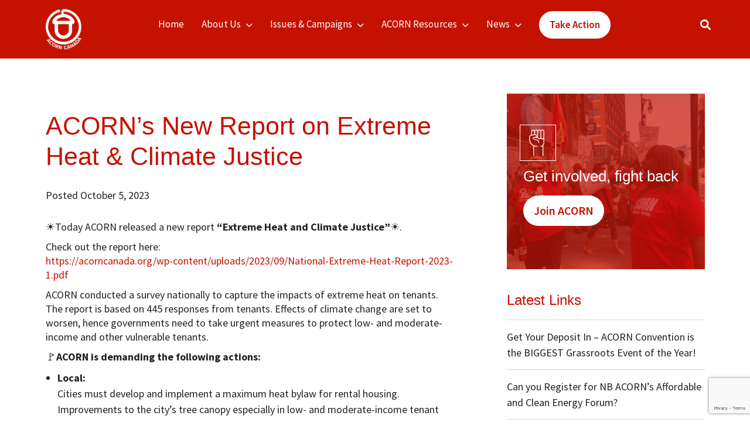

--- FILE ---
content_type: text/html; charset=UTF-8
request_url: https://acorncanada.org/news/acorns-new-report-on-extreme-heat-climate-justice/
body_size: 15347
content:
<!DOCTYPE html>
<html dir="ltr" lang="en-US" prefix="og: https://ogp.me/ns#">
<head>
    <meta charset="UTF-8">
   
    <meta name="viewport" content="width=device-width, initial-scale=1.0">
	
    <title>ACORN’s New Report on Extreme Heat &amp; Climate Justice - ACORN Canada</title>
	<style>img:is([sizes="auto" i], [sizes^="auto," i]) { contain-intrinsic-size: 3000px 1500px }</style>
	
		<!-- All in One SEO Pro 4.9.0 - aioseo.com -->
	<meta name="description" content="☀️Today ACORN released a new report &quot;Extreme Heat and Climate Justice&quot;☀️. Check out the report here: https://acorncanada.org/wp-content/uploads/2023/09/National-Extreme-Heat-Report-2023-1.pdf ACORN conducted a survey nationally to capture the impacts of extreme heat on tenants. The report is based on 445 responses from tenants. Effects of climate change are set to worsen, hence governments need to take urgent measures to protect" />
	<meta name="robots" content="max-image-preview:large" />
	<link rel="canonical" href="https://acorncanada.org/news/acorns-new-report-on-extreme-heat-climate-justice/" />
	<meta name="generator" content="All in One SEO Pro (AIOSEO) 4.9.0" />
		<meta property="og:locale" content="en_US" />
		<meta property="og:site_name" content="ACORN Canada -" />
		<meta property="og:type" content="article" />
		<meta property="og:title" content="ACORN’s New Report on Extreme Heat &amp; Climate Justice - ACORN Canada" />
		<meta property="og:description" content="☀️Today ACORN released a new report &quot;Extreme Heat and Climate Justice&quot;☀️. Check out the report here: https://acorncanada.org/wp-content/uploads/2023/09/National-Extreme-Heat-Report-2023-1.pdf ACORN conducted a survey nationally to capture the impacts of extreme heat on tenants. The report is based on 445 responses from tenants. Effects of climate change are set to worsen, hence governments need to take urgent measures to protect" />
		<meta property="og:url" content="https://acorncanada.org/news/acorns-new-report-on-extreme-heat-climate-justice/" />
		<meta property="og:image" content="https://acorncanada.org/wp-content/uploads/2022/08/cropped-acorn_logo.png" />
		<meta property="og:image:secure_url" content="https://acorncanada.org/wp-content/uploads/2022/08/cropped-acorn_logo.png" />
		<meta property="article:published_time" content="2023-10-05T14:34:03+00:00" />
		<meta property="article:modified_time" content="2023-10-05T14:39:55+00:00" />
		<meta property="article:publisher" content="https://www.facebook.com/acorncanada/" />
		<meta name="twitter:card" content="summary_large_image" />
		<meta name="twitter:site" content="@acorncanada" />
		<meta name="twitter:title" content="ACORN’s New Report on Extreme Heat &amp; Climate Justice - ACORN Canada" />
		<meta name="twitter:description" content="☀️Today ACORN released a new report &quot;Extreme Heat and Climate Justice&quot;☀️. Check out the report here: https://acorncanada.org/wp-content/uploads/2023/09/National-Extreme-Heat-Report-2023-1.pdf ACORN conducted a survey nationally to capture the impacts of extreme heat on tenants. The report is based on 445 responses from tenants. Effects of climate change are set to worsen, hence governments need to take urgent measures to protect" />
		<meta name="twitter:image" content="https://acorncanada.org/wp-content/uploads/2022/08/cropped-acorn_logo.png" />
		<script type="application/ld+json" class="aioseo-schema">
			{"@context":"https:\/\/schema.org","@graph":[{"@type":"BreadcrumbList","@id":"https:\/\/acorncanada.org\/news\/acorns-new-report-on-extreme-heat-climate-justice\/#breadcrumblist","itemListElement":[{"@type":"ListItem","@id":"https:\/\/acorncanada.org#listItem","position":1,"name":"Home","item":"https:\/\/acorncanada.org","nextItem":{"@type":"ListItem","@id":"https:\/\/acorncanada.org\/news\/#listItem","name":"News"}},{"@type":"ListItem","@id":"https:\/\/acorncanada.org\/news\/#listItem","position":2,"name":"News","item":"https:\/\/acorncanada.org\/news\/","nextItem":{"@type":"ListItem","@id":"https:\/\/acorncanada.org\/front_page_slider\/yes\/#listItem","name":"Yes"},"previousItem":{"@type":"ListItem","@id":"https:\/\/acorncanada.org#listItem","name":"Home"}},{"@type":"ListItem","@id":"https:\/\/acorncanada.org\/front_page_slider\/yes\/#listItem","position":3,"name":"Yes","item":"https:\/\/acorncanada.org\/front_page_slider\/yes\/","nextItem":{"@type":"ListItem","@id":"https:\/\/acorncanada.org\/news\/acorns-new-report-on-extreme-heat-climate-justice\/#listItem","name":"ACORN&#8217;s New Report on Extreme Heat &#038; Climate Justice"},"previousItem":{"@type":"ListItem","@id":"https:\/\/acorncanada.org\/news\/#listItem","name":"News"}},{"@type":"ListItem","@id":"https:\/\/acorncanada.org\/news\/acorns-new-report-on-extreme-heat-climate-justice\/#listItem","position":4,"name":"ACORN&#8217;s New Report on Extreme Heat &#038; Climate Justice","previousItem":{"@type":"ListItem","@id":"https:\/\/acorncanada.org\/front_page_slider\/yes\/#listItem","name":"Yes"}}]},{"@type":"Organization","@id":"https:\/\/acorncanada.org\/#organization","name":"ACORN Canada","url":"https:\/\/acorncanada.org\/","logo":{"@type":"ImageObject","url":"https:\/\/acorncanada.org\/wp-content\/uploads\/2022\/10\/SEO.png","@id":"https:\/\/acorncanada.org\/news\/acorns-new-report-on-extreme-heat-climate-justice\/#organizationLogo","width":200,"height":200},"image":{"@id":"https:\/\/acorncanada.org\/news\/acorns-new-report-on-extreme-heat-climate-justice\/#organizationLogo"},"sameAs":["https:\/\/www.facebook.com\/acorncanada\/","https:\/\/x.com\/acorncanada"]},{"@type":"WebPage","@id":"https:\/\/acorncanada.org\/news\/acorns-new-report-on-extreme-heat-climate-justice\/#webpage","url":"https:\/\/acorncanada.org\/news\/acorns-new-report-on-extreme-heat-climate-justice\/","name":"ACORN\u2019s New Report on Extreme Heat & Climate Justice - ACORN Canada","description":"\u2600\ufe0fToday ACORN released a new report \"Extreme Heat and Climate Justice\"\u2600\ufe0f. Check out the report here: https:\/\/acorncanada.org\/wp-content\/uploads\/2023\/09\/National-Extreme-Heat-Report-2023-1.pdf ACORN conducted a survey nationally to capture the impacts of extreme heat on tenants. The report is based on 445 responses from tenants. Effects of climate change are set to worsen, hence governments need to take urgent measures to protect","inLanguage":"en-US","isPartOf":{"@id":"https:\/\/acorncanada.org\/#website"},"breadcrumb":{"@id":"https:\/\/acorncanada.org\/news\/acorns-new-report-on-extreme-heat-climate-justice\/#breadcrumblist"},"image":{"@type":"ImageObject","url":"https:\/\/acorncanada.org\/wp-content\/uploads\/2023\/10\/Copy-of-National-Extreme-Heat-Report-2023-1200-x-800-px-Facebook-Post-Square-600-x-400-px-1.png","@id":"https:\/\/acorncanada.org\/news\/acorns-new-report-on-extreme-heat-climate-justice\/#mainImage","width":600,"height":400},"primaryImageOfPage":{"@id":"https:\/\/acorncanada.org\/news\/acorns-new-report-on-extreme-heat-climate-justice\/#mainImage"},"datePublished":"2023-10-05T10:34:03-04:00","dateModified":"2023-10-05T10:39:55-04:00"},{"@type":"WebSite","@id":"https:\/\/acorncanada.org\/#website","url":"https:\/\/acorncanada.org\/","name":"ACORN Canada","inLanguage":"en-US","publisher":{"@id":"https:\/\/acorncanada.org\/#organization"}}]}
		</script>
		<!-- All in One SEO Pro -->

<link rel='dns-prefetch' href='//cdn.jsdelivr.net' />
<link rel='dns-prefetch' href='//www.googletagmanager.com' />
<link rel='dns-prefetch' href='//cdnjs.cloudflare.com' />
<link rel='dns-prefetch' href='//fonts.googleapis.com' />
<link rel="alternate" type="application/rss+xml" title="ACORN Canada &raquo; Feed" href="https://acorncanada.org/feed/" />
<link rel="alternate" type="application/rss+xml" title="ACORN Canada &raquo; Comments Feed" href="https://acorncanada.org/comments/feed/" />
<script>
window._wpemojiSettings = {"baseUrl":"https:\/\/s.w.org\/images\/core\/emoji\/16.0.1\/72x72\/","ext":".png","svgUrl":"https:\/\/s.w.org\/images\/core\/emoji\/16.0.1\/svg\/","svgExt":".svg","source":{"concatemoji":"https:\/\/acorncanada.org\/wp-includes\/js\/wp-emoji-release.min.js?ver=6.8.3"}};
/*! This file is auto-generated */
!function(s,n){var o,i,e;function c(e){try{var t={supportTests:e,timestamp:(new Date).valueOf()};sessionStorage.setItem(o,JSON.stringify(t))}catch(e){}}function p(e,t,n){e.clearRect(0,0,e.canvas.width,e.canvas.height),e.fillText(t,0,0);var t=new Uint32Array(e.getImageData(0,0,e.canvas.width,e.canvas.height).data),a=(e.clearRect(0,0,e.canvas.width,e.canvas.height),e.fillText(n,0,0),new Uint32Array(e.getImageData(0,0,e.canvas.width,e.canvas.height).data));return t.every(function(e,t){return e===a[t]})}function u(e,t){e.clearRect(0,0,e.canvas.width,e.canvas.height),e.fillText(t,0,0);for(var n=e.getImageData(16,16,1,1),a=0;a<n.data.length;a++)if(0!==n.data[a])return!1;return!0}function f(e,t,n,a){switch(t){case"flag":return n(e,"\ud83c\udff3\ufe0f\u200d\u26a7\ufe0f","\ud83c\udff3\ufe0f\u200b\u26a7\ufe0f")?!1:!n(e,"\ud83c\udde8\ud83c\uddf6","\ud83c\udde8\u200b\ud83c\uddf6")&&!n(e,"\ud83c\udff4\udb40\udc67\udb40\udc62\udb40\udc65\udb40\udc6e\udb40\udc67\udb40\udc7f","\ud83c\udff4\u200b\udb40\udc67\u200b\udb40\udc62\u200b\udb40\udc65\u200b\udb40\udc6e\u200b\udb40\udc67\u200b\udb40\udc7f");case"emoji":return!a(e,"\ud83e\udedf")}return!1}function g(e,t,n,a){var r="undefined"!=typeof WorkerGlobalScope&&self instanceof WorkerGlobalScope?new OffscreenCanvas(300,150):s.createElement("canvas"),o=r.getContext("2d",{willReadFrequently:!0}),i=(o.textBaseline="top",o.font="600 32px Arial",{});return e.forEach(function(e){i[e]=t(o,e,n,a)}),i}function t(e){var t=s.createElement("script");t.src=e,t.defer=!0,s.head.appendChild(t)}"undefined"!=typeof Promise&&(o="wpEmojiSettingsSupports",i=["flag","emoji"],n.supports={everything:!0,everythingExceptFlag:!0},e=new Promise(function(e){s.addEventListener("DOMContentLoaded",e,{once:!0})}),new Promise(function(t){var n=function(){try{var e=JSON.parse(sessionStorage.getItem(o));if("object"==typeof e&&"number"==typeof e.timestamp&&(new Date).valueOf()<e.timestamp+604800&&"object"==typeof e.supportTests)return e.supportTests}catch(e){}return null}();if(!n){if("undefined"!=typeof Worker&&"undefined"!=typeof OffscreenCanvas&&"undefined"!=typeof URL&&URL.createObjectURL&&"undefined"!=typeof Blob)try{var e="postMessage("+g.toString()+"("+[JSON.stringify(i),f.toString(),p.toString(),u.toString()].join(",")+"));",a=new Blob([e],{type:"text/javascript"}),r=new Worker(URL.createObjectURL(a),{name:"wpTestEmojiSupports"});return void(r.onmessage=function(e){c(n=e.data),r.terminate(),t(n)})}catch(e){}c(n=g(i,f,p,u))}t(n)}).then(function(e){for(var t in e)n.supports[t]=e[t],n.supports.everything=n.supports.everything&&n.supports[t],"flag"!==t&&(n.supports.everythingExceptFlag=n.supports.everythingExceptFlag&&n.supports[t]);n.supports.everythingExceptFlag=n.supports.everythingExceptFlag&&!n.supports.flag,n.DOMReady=!1,n.readyCallback=function(){n.DOMReady=!0}}).then(function(){return e}).then(function(){var e;n.supports.everything||(n.readyCallback(),(e=n.source||{}).concatemoji?t(e.concatemoji):e.wpemoji&&e.twemoji&&(t(e.twemoji),t(e.wpemoji)))}))}((window,document),window._wpemojiSettings);
</script>
<style id='wp-emoji-styles-inline-css'>

	img.wp-smiley, img.emoji {
		display: inline !important;
		border: none !important;
		box-shadow: none !important;
		height: 1em !important;
		width: 1em !important;
		margin: 0 0.07em !important;
		vertical-align: -0.1em !important;
		background: none !important;
		padding: 0 !important;
	}
</style>
<link rel='stylesheet' id='wp-block-library-css' href='https://acorncanada.org/wp-includes/css/dist/block-library/style.min.css?ver=6.8.3' media='all' />
<style id='wp-block-library-theme-inline-css'>
.wp-block-audio :where(figcaption){color:#555;font-size:13px;text-align:center}.is-dark-theme .wp-block-audio :where(figcaption){color:#ffffffa6}.wp-block-audio{margin:0 0 1em}.wp-block-code{border:1px solid #ccc;border-radius:4px;font-family:Menlo,Consolas,monaco,monospace;padding:.8em 1em}.wp-block-embed :where(figcaption){color:#555;font-size:13px;text-align:center}.is-dark-theme .wp-block-embed :where(figcaption){color:#ffffffa6}.wp-block-embed{margin:0 0 1em}.blocks-gallery-caption{color:#555;font-size:13px;text-align:center}.is-dark-theme .blocks-gallery-caption{color:#ffffffa6}:root :where(.wp-block-image figcaption){color:#555;font-size:13px;text-align:center}.is-dark-theme :root :where(.wp-block-image figcaption){color:#ffffffa6}.wp-block-image{margin:0 0 1em}.wp-block-pullquote{border-bottom:4px solid;border-top:4px solid;color:currentColor;margin-bottom:1.75em}.wp-block-pullquote cite,.wp-block-pullquote footer,.wp-block-pullquote__citation{color:currentColor;font-size:.8125em;font-style:normal;text-transform:uppercase}.wp-block-quote{border-left:.25em solid;margin:0 0 1.75em;padding-left:1em}.wp-block-quote cite,.wp-block-quote footer{color:currentColor;font-size:.8125em;font-style:normal;position:relative}.wp-block-quote:where(.has-text-align-right){border-left:none;border-right:.25em solid;padding-left:0;padding-right:1em}.wp-block-quote:where(.has-text-align-center){border:none;padding-left:0}.wp-block-quote.is-large,.wp-block-quote.is-style-large,.wp-block-quote:where(.is-style-plain){border:none}.wp-block-search .wp-block-search__label{font-weight:700}.wp-block-search__button{border:1px solid #ccc;padding:.375em .625em}:where(.wp-block-group.has-background){padding:1.25em 2.375em}.wp-block-separator.has-css-opacity{opacity:.4}.wp-block-separator{border:none;border-bottom:2px solid;margin-left:auto;margin-right:auto}.wp-block-separator.has-alpha-channel-opacity{opacity:1}.wp-block-separator:not(.is-style-wide):not(.is-style-dots){width:100px}.wp-block-separator.has-background:not(.is-style-dots){border-bottom:none;height:1px}.wp-block-separator.has-background:not(.is-style-wide):not(.is-style-dots){height:2px}.wp-block-table{margin:0 0 1em}.wp-block-table td,.wp-block-table th{word-break:normal}.wp-block-table :where(figcaption){color:#555;font-size:13px;text-align:center}.is-dark-theme .wp-block-table :where(figcaption){color:#ffffffa6}.wp-block-video :where(figcaption){color:#555;font-size:13px;text-align:center}.is-dark-theme .wp-block-video :where(figcaption){color:#ffffffa6}.wp-block-video{margin:0 0 1em}:root :where(.wp-block-template-part.has-background){margin-bottom:0;margin-top:0;padding:1.25em 2.375em}
</style>
<style id='classic-theme-styles-inline-css'>
/*! This file is auto-generated */
.wp-block-button__link{color:#fff;background-color:#32373c;border-radius:9999px;box-shadow:none;text-decoration:none;padding:calc(.667em + 2px) calc(1.333em + 2px);font-size:1.125em}.wp-block-file__button{background:#32373c;color:#fff;text-decoration:none}
</style>
<link rel='stylesheet' id='aioseo/css/src/vue/standalone/blocks/table-of-contents/global.scss-css' href='https://acorncanada.org/wp-content/plugins/all-in-one-seo-pack-pro/dist/Pro/assets/css/table-of-contents/global.e90f6d47.css?ver=4.9.0' media='all' />
<link rel='stylesheet' id='aioseo/css/src/vue/standalone/blocks/pro/recipe/global.scss-css' href='https://acorncanada.org/wp-content/plugins/all-in-one-seo-pack-pro/dist/Pro/assets/css/recipe/global.67a3275f.css?ver=4.9.0' media='all' />
<link rel='stylesheet' id='aioseo/css/src/vue/standalone/blocks/pro/product/global.scss-css' href='https://acorncanada.org/wp-content/plugins/all-in-one-seo-pack-pro/dist/Pro/assets/css/product/global.61066cfb.css?ver=4.9.0' media='all' />
<link rel='stylesheet' id='aioseo-eeat/css/src/vue/standalone/blocks/author-bio/global.scss-css' href='https://acorncanada.org/wp-content/plugins/aioseo-eeat/dist/Pro/assets/css/author-bio/global.lvru5eV8.css?ver=1.2.6' media='all' />
<style id='global-styles-inline-css'>
:root{--wp--preset--aspect-ratio--square: 1;--wp--preset--aspect-ratio--4-3: 4/3;--wp--preset--aspect-ratio--3-4: 3/4;--wp--preset--aspect-ratio--3-2: 3/2;--wp--preset--aspect-ratio--2-3: 2/3;--wp--preset--aspect-ratio--16-9: 16/9;--wp--preset--aspect-ratio--9-16: 9/16;--wp--preset--color--black: #000000;--wp--preset--color--cyan-bluish-gray: #abb8c3;--wp--preset--color--white: #ffffff;--wp--preset--color--pale-pink: #f78da7;--wp--preset--color--vivid-red: #cf2e2e;--wp--preset--color--luminous-vivid-orange: #ff6900;--wp--preset--color--luminous-vivid-amber: #fcb900;--wp--preset--color--light-green-cyan: #7bdcb5;--wp--preset--color--vivid-green-cyan: #00d084;--wp--preset--color--pale-cyan-blue: #8ed1fc;--wp--preset--color--vivid-cyan-blue: #0693e3;--wp--preset--color--vivid-purple: #9b51e0;--wp--preset--gradient--vivid-cyan-blue-to-vivid-purple: linear-gradient(135deg,rgba(6,147,227,1) 0%,rgb(155,81,224) 100%);--wp--preset--gradient--light-green-cyan-to-vivid-green-cyan: linear-gradient(135deg,rgb(122,220,180) 0%,rgb(0,208,130) 100%);--wp--preset--gradient--luminous-vivid-amber-to-luminous-vivid-orange: linear-gradient(135deg,rgba(252,185,0,1) 0%,rgba(255,105,0,1) 100%);--wp--preset--gradient--luminous-vivid-orange-to-vivid-red: linear-gradient(135deg,rgba(255,105,0,1) 0%,rgb(207,46,46) 100%);--wp--preset--gradient--very-light-gray-to-cyan-bluish-gray: linear-gradient(135deg,rgb(238,238,238) 0%,rgb(169,184,195) 100%);--wp--preset--gradient--cool-to-warm-spectrum: linear-gradient(135deg,rgb(74,234,220) 0%,rgb(151,120,209) 20%,rgb(207,42,186) 40%,rgb(238,44,130) 60%,rgb(251,105,98) 80%,rgb(254,248,76) 100%);--wp--preset--gradient--blush-light-purple: linear-gradient(135deg,rgb(255,206,236) 0%,rgb(152,150,240) 100%);--wp--preset--gradient--blush-bordeaux: linear-gradient(135deg,rgb(254,205,165) 0%,rgb(254,45,45) 50%,rgb(107,0,62) 100%);--wp--preset--gradient--luminous-dusk: linear-gradient(135deg,rgb(255,203,112) 0%,rgb(199,81,192) 50%,rgb(65,88,208) 100%);--wp--preset--gradient--pale-ocean: linear-gradient(135deg,rgb(255,245,203) 0%,rgb(182,227,212) 50%,rgb(51,167,181) 100%);--wp--preset--gradient--electric-grass: linear-gradient(135deg,rgb(202,248,128) 0%,rgb(113,206,126) 100%);--wp--preset--gradient--midnight: linear-gradient(135deg,rgb(2,3,129) 0%,rgb(40,116,252) 100%);--wp--preset--font-size--small: 13px;--wp--preset--font-size--medium: 20px;--wp--preset--font-size--large: 36px;--wp--preset--font-size--x-large: 42px;--wp--preset--spacing--20: 0.44rem;--wp--preset--spacing--30: 0.67rem;--wp--preset--spacing--40: 1rem;--wp--preset--spacing--50: 1.5rem;--wp--preset--spacing--60: 2.25rem;--wp--preset--spacing--70: 3.38rem;--wp--preset--spacing--80: 5.06rem;--wp--preset--shadow--natural: 6px 6px 9px rgba(0, 0, 0, 0.2);--wp--preset--shadow--deep: 12px 12px 50px rgba(0, 0, 0, 0.4);--wp--preset--shadow--sharp: 6px 6px 0px rgba(0, 0, 0, 0.2);--wp--preset--shadow--outlined: 6px 6px 0px -3px rgba(255, 255, 255, 1), 6px 6px rgba(0, 0, 0, 1);--wp--preset--shadow--crisp: 6px 6px 0px rgba(0, 0, 0, 1);}:where(.is-layout-flex){gap: 0.5em;}:where(.is-layout-grid){gap: 0.5em;}body .is-layout-flex{display: flex;}.is-layout-flex{flex-wrap: wrap;align-items: center;}.is-layout-flex > :is(*, div){margin: 0;}body .is-layout-grid{display: grid;}.is-layout-grid > :is(*, div){margin: 0;}:where(.wp-block-columns.is-layout-flex){gap: 2em;}:where(.wp-block-columns.is-layout-grid){gap: 2em;}:where(.wp-block-post-template.is-layout-flex){gap: 1.25em;}:where(.wp-block-post-template.is-layout-grid){gap: 1.25em;}.has-black-color{color: var(--wp--preset--color--black) !important;}.has-cyan-bluish-gray-color{color: var(--wp--preset--color--cyan-bluish-gray) !important;}.has-white-color{color: var(--wp--preset--color--white) !important;}.has-pale-pink-color{color: var(--wp--preset--color--pale-pink) !important;}.has-vivid-red-color{color: var(--wp--preset--color--vivid-red) !important;}.has-luminous-vivid-orange-color{color: var(--wp--preset--color--luminous-vivid-orange) !important;}.has-luminous-vivid-amber-color{color: var(--wp--preset--color--luminous-vivid-amber) !important;}.has-light-green-cyan-color{color: var(--wp--preset--color--light-green-cyan) !important;}.has-vivid-green-cyan-color{color: var(--wp--preset--color--vivid-green-cyan) !important;}.has-pale-cyan-blue-color{color: var(--wp--preset--color--pale-cyan-blue) !important;}.has-vivid-cyan-blue-color{color: var(--wp--preset--color--vivid-cyan-blue) !important;}.has-vivid-purple-color{color: var(--wp--preset--color--vivid-purple) !important;}.has-black-background-color{background-color: var(--wp--preset--color--black) !important;}.has-cyan-bluish-gray-background-color{background-color: var(--wp--preset--color--cyan-bluish-gray) !important;}.has-white-background-color{background-color: var(--wp--preset--color--white) !important;}.has-pale-pink-background-color{background-color: var(--wp--preset--color--pale-pink) !important;}.has-vivid-red-background-color{background-color: var(--wp--preset--color--vivid-red) !important;}.has-luminous-vivid-orange-background-color{background-color: var(--wp--preset--color--luminous-vivid-orange) !important;}.has-luminous-vivid-amber-background-color{background-color: var(--wp--preset--color--luminous-vivid-amber) !important;}.has-light-green-cyan-background-color{background-color: var(--wp--preset--color--light-green-cyan) !important;}.has-vivid-green-cyan-background-color{background-color: var(--wp--preset--color--vivid-green-cyan) !important;}.has-pale-cyan-blue-background-color{background-color: var(--wp--preset--color--pale-cyan-blue) !important;}.has-vivid-cyan-blue-background-color{background-color: var(--wp--preset--color--vivid-cyan-blue) !important;}.has-vivid-purple-background-color{background-color: var(--wp--preset--color--vivid-purple) !important;}.has-black-border-color{border-color: var(--wp--preset--color--black) !important;}.has-cyan-bluish-gray-border-color{border-color: var(--wp--preset--color--cyan-bluish-gray) !important;}.has-white-border-color{border-color: var(--wp--preset--color--white) !important;}.has-pale-pink-border-color{border-color: var(--wp--preset--color--pale-pink) !important;}.has-vivid-red-border-color{border-color: var(--wp--preset--color--vivid-red) !important;}.has-luminous-vivid-orange-border-color{border-color: var(--wp--preset--color--luminous-vivid-orange) !important;}.has-luminous-vivid-amber-border-color{border-color: var(--wp--preset--color--luminous-vivid-amber) !important;}.has-light-green-cyan-border-color{border-color: var(--wp--preset--color--light-green-cyan) !important;}.has-vivid-green-cyan-border-color{border-color: var(--wp--preset--color--vivid-green-cyan) !important;}.has-pale-cyan-blue-border-color{border-color: var(--wp--preset--color--pale-cyan-blue) !important;}.has-vivid-cyan-blue-border-color{border-color: var(--wp--preset--color--vivid-cyan-blue) !important;}.has-vivid-purple-border-color{border-color: var(--wp--preset--color--vivid-purple) !important;}.has-vivid-cyan-blue-to-vivid-purple-gradient-background{background: var(--wp--preset--gradient--vivid-cyan-blue-to-vivid-purple) !important;}.has-light-green-cyan-to-vivid-green-cyan-gradient-background{background: var(--wp--preset--gradient--light-green-cyan-to-vivid-green-cyan) !important;}.has-luminous-vivid-amber-to-luminous-vivid-orange-gradient-background{background: var(--wp--preset--gradient--luminous-vivid-amber-to-luminous-vivid-orange) !important;}.has-luminous-vivid-orange-to-vivid-red-gradient-background{background: var(--wp--preset--gradient--luminous-vivid-orange-to-vivid-red) !important;}.has-very-light-gray-to-cyan-bluish-gray-gradient-background{background: var(--wp--preset--gradient--very-light-gray-to-cyan-bluish-gray) !important;}.has-cool-to-warm-spectrum-gradient-background{background: var(--wp--preset--gradient--cool-to-warm-spectrum) !important;}.has-blush-light-purple-gradient-background{background: var(--wp--preset--gradient--blush-light-purple) !important;}.has-blush-bordeaux-gradient-background{background: var(--wp--preset--gradient--blush-bordeaux) !important;}.has-luminous-dusk-gradient-background{background: var(--wp--preset--gradient--luminous-dusk) !important;}.has-pale-ocean-gradient-background{background: var(--wp--preset--gradient--pale-ocean) !important;}.has-electric-grass-gradient-background{background: var(--wp--preset--gradient--electric-grass) !important;}.has-midnight-gradient-background{background: var(--wp--preset--gradient--midnight) !important;}.has-small-font-size{font-size: var(--wp--preset--font-size--small) !important;}.has-medium-font-size{font-size: var(--wp--preset--font-size--medium) !important;}.has-large-font-size{font-size: var(--wp--preset--font-size--large) !important;}.has-x-large-font-size{font-size: var(--wp--preset--font-size--x-large) !important;}
:where(.wp-block-post-template.is-layout-flex){gap: 1.25em;}:where(.wp-block-post-template.is-layout-grid){gap: 1.25em;}
:where(.wp-block-columns.is-layout-flex){gap: 2em;}:where(.wp-block-columns.is-layout-grid){gap: 2em;}
:root :where(.wp-block-pullquote){font-size: 1.5em;line-height: 1.6;}
</style>
<link rel='stylesheet' id='bootstrap_css-css' href='https://cdn.jsdelivr.net/npm/bootstrap@5.1.3/dist/css/bootstrap.min.css?ver=5.1.3' media='all' />
<link rel='stylesheet' id='Font_Awesome-css' href='https://cdnjs.cloudflare.com/ajax/libs/font-awesome/6.1.1/css/all.min.css?ver=6.1.1' media='all' />
<link rel='stylesheet' id='Google_Fonts-css' href='https://fonts.googleapis.com/css2?family=Source+Sans+Pro%3Awght%40300%3B400%3B600%3B700%3B900&#038;display=swap&#038;ver=6.1.1' media='all' />
<link rel='stylesheet' id='main-css' href='https://acorncanada.org/wp-content/themes/acorn/assets/css/main.css?ver=1.0' media='all' />
<link rel='stylesheet' id='acorntheme-stylesheet-css' href='https://acorncanada.org/wp-content/themes/acorn-child/dist/assets/css/main.css?ver=1.0.0' media='all' />
<link rel='stylesheet' id='style-css' href='https://acorncanada.org/wp-content/themes/acorn/style.css?ver=1.0' media='all' />
<link rel='stylesheet' id='jet-fb-option-field-select-css' href='https://acorncanada.org/wp-content/plugins/jetformbuilder/modules/option-field/assets/build/select.css?ver=0edd78a6f12e2b918b82' media='all' />
<link rel='stylesheet' id='jet-fb-option-field-checkbox-css' href='https://acorncanada.org/wp-content/plugins/jetformbuilder/modules/option-field/assets/build/checkbox.css?ver=f54eb583054648e8615b' media='all' />
<link rel='stylesheet' id='jet-fb-option-field-radio-css' href='https://acorncanada.org/wp-content/plugins/jetformbuilder/modules/option-field/assets/build/radio.css?ver=7c6d0d4d7df91e6bd6a4' media='all' />
<link rel='stylesheet' id='jet-fb-advanced-choices-css' href='https://acorncanada.org/wp-content/plugins/jetformbuilder/modules/advanced-choices/assets/build/main.css?ver=ca05550a7cac3b9b55a3' media='all' />
<link rel='stylesheet' id='jet-fb-wysiwyg-css' href='https://acorncanada.org/wp-content/plugins/jetformbuilder/modules/wysiwyg/assets/build/wysiwyg.css?ver=5a4d16fb6d7a94700261' media='all' />
<link rel='stylesheet' id='jet-fb-switcher-css' href='https://acorncanada.org/wp-content/plugins/jetformbuilder/modules/switcher/assets/build/switcher.css?ver=06c887a8b9195e5a119d' media='all' />
<script src="https://acorncanada.org/wp-includes/js/jquery/jquery.min.js?ver=3.7.1" id="jquery-core-js"></script>
<script src="https://acorncanada.org/wp-includes/js/jquery/jquery-migrate.min.js?ver=3.4.1" id="jquery-migrate-js"></script>

<!-- Google tag (gtag.js) snippet added by Site Kit -->
<!-- Google Analytics snippet added by Site Kit -->
<script src="https://www.googletagmanager.com/gtag/js?id=GT-TQRKHJR" id="google_gtagjs-js" async></script>
<script id="google_gtagjs-js-after">
window.dataLayer = window.dataLayer || [];function gtag(){dataLayer.push(arguments);}
gtag("set","linker",{"domains":["acorncanada.org"]});
gtag("js", new Date());
gtag("set", "developer_id.dZTNiMT", true);
gtag("config", "GT-TQRKHJR", {"googlesitekit_post_type":"news"});
</script>
<link rel="https://api.w.org/" href="https://acorncanada.org/wp-json/" /><link rel="alternate" title="JSON" type="application/json" href="https://acorncanada.org/wp-json/wp/v2/news/12893" /><link rel="EditURI" type="application/rsd+xml" title="RSD" href="https://acorncanada.org/xmlrpc.php?rsd" />
<meta name="generator" content="WordPress 6.8.3" />
<link rel='shortlink' href='https://acorncanada.org/?p=12893' />
<link rel="alternate" title="oEmbed (JSON)" type="application/json+oembed" href="https://acorncanada.org/wp-json/oembed/1.0/embed?url=https%3A%2F%2Facorncanada.org%2Fnews%2Facorns-new-report-on-extreme-heat-climate-justice%2F" />
<link rel="alternate" title="oEmbed (XML)" type="text/xml+oembed" href="https://acorncanada.org/wp-json/oembed/1.0/embed?url=https%3A%2F%2Facorncanada.org%2Fnews%2Facorns-new-report-on-extreme-heat-climate-justice%2F&#038;format=xml" />
<meta name="generator" content="Site Kit by Google 1.165.0" /><meta name="generator" content="Elementor 3.32.5; features: e_font_icon_svg, additional_custom_breakpoints; settings: css_print_method-external, google_font-enabled, font_display-swap">
			<style>
				.e-con.e-parent:nth-of-type(n+4):not(.e-lazyloaded):not(.e-no-lazyload),
				.e-con.e-parent:nth-of-type(n+4):not(.e-lazyloaded):not(.e-no-lazyload) * {
					background-image: none !important;
				}
				@media screen and (max-height: 1024px) {
					.e-con.e-parent:nth-of-type(n+3):not(.e-lazyloaded):not(.e-no-lazyload),
					.e-con.e-parent:nth-of-type(n+3):not(.e-lazyloaded):not(.e-no-lazyload) * {
						background-image: none !important;
					}
				}
				@media screen and (max-height: 640px) {
					.e-con.e-parent:nth-of-type(n+2):not(.e-lazyloaded):not(.e-no-lazyload),
					.e-con.e-parent:nth-of-type(n+2):not(.e-lazyloaded):not(.e-no-lazyload) * {
						background-image: none !important;
					}
				}
			</style>
			<noscript><style>.lazyload[data-src]{display:none !important;}</style></noscript><style>.lazyload{background-image:none !important;}.lazyload:before{background-image:none !important;}</style><link rel="icon" href="https://acorncanada.org/wp-content/uploads/2022/08/cropped-cropped-acorn-32x32.png" sizes="32x32" />
<link rel="icon" href="https://acorncanada.org/wp-content/uploads/2022/08/cropped-cropped-acorn-192x192.png" sizes="192x192" />
<link rel="apple-touch-icon" href="https://acorncanada.org/wp-content/uploads/2022/08/cropped-cropped-acorn-180x180.png" />
<meta name="msapplication-TileImage" content="https://acorncanada.org/wp-content/uploads/2022/08/cropped-cropped-acorn-270x270.png" />
		<style id="wp-custom-css">
			.page-id-10060 .crm-title {
	display: none
}		</style>
		<link rel="stylesheet" href="https://acorncanada.org/wp-content/themes/acorn-child/custom.css">				<style type="text/css" id="c4wp-checkout-css">
					.woocommerce-checkout .c4wp_captcha_field {
						margin-bottom: 10px;
						margin-top: 15px;
						position: relative;
						display: inline-block;
					}
				</style>
								<style type="text/css" id="c4wp-v3-lp-form-css">
					.login #login, .login #lostpasswordform {
						min-width: 350px !important;
					}
					.wpforms-field-c4wp iframe {
						width: 100% !important;
					}
				</style>
							<style type="text/css" id="c4wp-v3-lp-form-css">
				.login #login, .login #lostpasswordform {
					min-width: 350px !important;
				}
				.wpforms-field-c4wp iframe {
					width: 100% !important;
				}
			</style>
			</head>
<body class="wp-singular news-template-default single single-news postid-12893 wp-custom-logo wp-theme-acorn wp-child-theme-acorn-child sp-easy-accordion-enabled elementor-default elementor-kit-16087">
<!-- Header -->
<div style="visibility:hidden; position: absolute; top:-100px; left:-9990px; z-index: -10; opacity: 0;">
	<img fetchpriority="high" width="600" height="400" src="https://acorncanada.org/wp-content/uploads/2023/10/Copy-of-National-Extreme-Heat-Report-2023-1200-x-800-px-Facebook-Post-Square-600-x-400-px-1.png" class="attachment-post-thumbnail size-post-thumbnail wp-post-image" alt="" decoding="async" srcset="https://acorncanada.org/wp-content/uploads/2023/10/Copy-of-National-Extreme-Heat-Report-2023-1200-x-800-px-Facebook-Post-Square-600-x-400-px-1.png 600w, https://acorncanada.org/wp-content/uploads/2023/10/Copy-of-National-Extreme-Heat-Report-2023-1200-x-800-px-Facebook-Post-Square-600-x-400-px-1-300x200.png 300w" sizes="(max-width: 600px) 100vw, 600px" /></div>
<header>
    <div class="container-fluid">
        <div class="header">
            <div id="skiplink">
                <a href="#content">Skip to main content</a>
                <a href="#footer">Skip to footer content</a>
            </div>
             <div class="logo">
									<a href="https://acorncanada.org/" >
					<img src="https://acorncanada.org/wp-content/uploads/2022/08/cropped-acorn_logo.png" alt="ACORN Canada logo">
					</a>
					
			</div>
            <nav id="mainNavigation" role="navigation" aria-label="Main Navigation" > 
            <div class="menu-main-menu-container"><ul id="menu-main-menu" class="menu"><li id="menu-item-10078" class="menu-item menu-item-type-post_type menu-item-object-page menu-item-home menu-item-10078"><a href="https://acorncanada.org/">Home</a></li>
<li id="menu-item-14143" class="menu-item menu-item-type-custom menu-item-object-custom menu-item-has-children menu-item-14143"><a href="#">About Us</a>
<ul class="sub-menu">
	<li id="menu-item-10079" class="menu-item menu-item-type-post_type menu-item-object-page menu-item-10079"><a href="https://acorncanada.org/aboutacorncanada/">About ACORN</a></li>
	<li id="menu-item-10202" class="menu-item menu-item-type-custom menu-item-object-custom menu-item-10202"><a href="/leaders/">Leaders</a></li>
	<li id="menu-item-10205" class="menu-item menu-item-type-post_type menu-item-object-page menu-item-10205"><a href="https://acorncanada.org/contact-us/">Local Offices</a></li>
	<li id="menu-item-10204" class="menu-item menu-item-type-post_type menu-item-object-page menu-item-10204"><a href="https://acorncanada.org/work-acorn/">Work for ACORN</a></li>
	<li id="menu-item-10203" class="menu-item menu-item-type-post_type menu-item-object-page menu-item-10203"><a href="https://acorncanada.org/reports/">Year End Reports</a></li>
	<li id="menu-item-10206" class="menu-item menu-item-type-custom menu-item-object-custom menu-item-10206"><a href="/fr/">Français</a></li>
</ul>
</li>
<li id="menu-item-10080" class="menu-item menu-item-type-custom menu-item-object-custom menu-item-has-children menu-item-10080"><a href="#">Issues &#038; Campaigns</a>
<ul class="sub-menu">
	<li id="menu-item-10209" class="menu-item menu-item-type-taxonomy menu-item-object-campaigns menu-item-10209"><a href="https://acorncanada.org/campaigns/housing-tenant-unions/">Housing / Tenant Unions</a></li>
	<li id="menu-item-16038" class="menu-item menu-item-type-taxonomy menu-item-object-campaigns menu-item-16038"><a href="https://acorncanada.org/campaigns/climate-justice/">Climate Justice</a></li>
	<li id="menu-item-10208" class="menu-item menu-item-type-taxonomy menu-item-object-campaigns menu-item-10208"><a href="https://acorncanada.org/campaigns/fair-fees/">Fair Banking</a></li>
	<li id="menu-item-10210" class="menu-item menu-item-type-taxonomy menu-item-object-campaigns menu-item-10210"><a href="https://acorncanada.org/campaigns/internet-for-all/">Internet For All</a></li>
</ul>
</li>
<li id="menu-item-10213" class="menu-item menu-item-type-custom menu-item-object-custom menu-item-has-children menu-item-10213"><a href="#">ACORN Resources</a>
<ul class="sub-menu">
	<li id="menu-item-10214" class="menu-item menu-item-type-custom menu-item-object-custom menu-item-10214"><a href="/resources/">Campaign Materials</a></li>
	<li id="menu-item-10215" class="menu-item menu-item-type-custom menu-item-object-custom menu-item-10215"><a target="_blank" href="https://getorganized.acorncanada.org">Get Organized</a></li>
</ul>
</li>
<li id="menu-item-10216" class="menu-item menu-item-type-custom menu-item-object-custom menu-item-has-children menu-item-10216"><a href="/news/">News</a>
<ul class="sub-menu">
	<li id="menu-item-18011" class="menu-item menu-item-type-post_type_archive menu-item-object-news menu-item-18011"><a href="https://acorncanada.org/news/">Campaign Updates</a></li>
	<li id="menu-item-17601" class="menu-item menu-item-type-post_type menu-item-object-page menu-item-17601"><a href="https://acorncanada.org/press-hits/">Press Hits</a></li>
	<li id="menu-item-10217" class="menu-item menu-item-type-custom menu-item-object-custom menu-item-10217"><a href="/video/">Videos</a></li>
	<li id="menu-item-18010" class="menu-item menu-item-type-post_type menu-item-object-page menu-item-18010"><a href="https://acorncanada.org/media-requests/">Media Requests</a></li>
</ul>
</li>
<li id="menu-item-10218" class="menu-item menu-item-type-custom menu-item-object-custom menu-item-10218"><a href="/take_action/">Take Action</a></li>
</ul></div>                  
            </nav>
            <div class="header__search">
                <a id="searchBtn"  role="button" tabindex="0" aria-label="Open search bar"><i class="fa-solid fa-magnifying-glass" aria-hidden="true"></i></a>
                

<form role="search" method="GET" action="https://acorncanada.org/" class="jma-search__form">
    <label>
        <span class="jma-hidden">Search box input</span>
        <input type="search" name="s" placeholder="search" value="" />
    </label>
    <button type="submit" ><span class="jma-hidden">Submit</span><i class="fa-solid fa-magnifying-glass" aria-hidden="true"></i></button>
</form>            </div>

            <div class="mobile-buttons">
                <div class="header__search">
                    <a id="mobileSearchBtn" role="button" tabindex="0" aria-label="Open search bar"><i class="fa-solid fa-magnifying-glass"></i></a>
                 
                </div>

                <button class="mobile-menu-btn " type="button">
                    <div class="menu-line line--1"></div>
                </button>

            </div>


        </div>
    </div>
</header>


<div class="mobile__container">
    <div class="mobile__search-bar">
        

<form role="search" method="GET" action="https://acorncanada.org/" class="jma-search__form">
    <label>
        <span class="jma-hidden">Search box input</span>
        <input type="search" name="s" placeholder="search" value="" />
    </label>
    <button type="submit" ><span class="jma-hidden">Submit</span><i class="fa-solid fa-magnifying-glass" aria-hidden="true"></i></button>
</form>    </div>
    <nav id="mobileNavigation" class="mobile__navigation" role="navigation" aria-label="Mobile Menu Navigation">
        <div class="menu-main-menu-container"><ul id="menu-main-menu-1" class="menu"><li class="menu-item menu-item-type-post_type menu-item-object-page menu-item-home menu-item-10078"><a href="https://acorncanada.org/">Home</a></li>
<li class="menu-item menu-item-type-custom menu-item-object-custom menu-item-has-children menu-item-14143"><a href="#">About Us</a>
<ul class="sub-menu">
	<li class="menu-item menu-item-type-post_type menu-item-object-page menu-item-10079"><a href="https://acorncanada.org/aboutacorncanada/">About ACORN</a></li>
	<li class="menu-item menu-item-type-custom menu-item-object-custom menu-item-10202"><a href="/leaders/">Leaders</a></li>
	<li class="menu-item menu-item-type-post_type menu-item-object-page menu-item-10205"><a href="https://acorncanada.org/contact-us/">Local Offices</a></li>
	<li class="menu-item menu-item-type-post_type menu-item-object-page menu-item-10204"><a href="https://acorncanada.org/work-acorn/">Work for ACORN</a></li>
	<li class="menu-item menu-item-type-post_type menu-item-object-page menu-item-10203"><a href="https://acorncanada.org/reports/">Year End Reports</a></li>
	<li class="menu-item menu-item-type-custom menu-item-object-custom menu-item-10206"><a href="/fr/">Français</a></li>
</ul>
</li>
<li class="menu-item menu-item-type-custom menu-item-object-custom menu-item-has-children menu-item-10080"><a href="#">Issues &#038; Campaigns</a>
<ul class="sub-menu">
	<li class="menu-item menu-item-type-taxonomy menu-item-object-campaigns menu-item-10209"><a href="https://acorncanada.org/campaigns/housing-tenant-unions/">Housing / Tenant Unions</a></li>
	<li class="menu-item menu-item-type-taxonomy menu-item-object-campaigns menu-item-16038"><a href="https://acorncanada.org/campaigns/climate-justice/">Climate Justice</a></li>
	<li class="menu-item menu-item-type-taxonomy menu-item-object-campaigns menu-item-10208"><a href="https://acorncanada.org/campaigns/fair-fees/">Fair Banking</a></li>
	<li class="menu-item menu-item-type-taxonomy menu-item-object-campaigns menu-item-10210"><a href="https://acorncanada.org/campaigns/internet-for-all/">Internet For All</a></li>
</ul>
</li>
<li class="menu-item menu-item-type-custom menu-item-object-custom menu-item-has-children menu-item-10213"><a href="#">ACORN Resources</a>
<ul class="sub-menu">
	<li class="menu-item menu-item-type-custom menu-item-object-custom menu-item-10214"><a href="/resources/">Campaign Materials</a></li>
	<li class="menu-item menu-item-type-custom menu-item-object-custom menu-item-10215"><a target="_blank" href="https://getorganized.acorncanada.org">Get Organized</a></li>
</ul>
</li>
<li class="menu-item menu-item-type-custom menu-item-object-custom menu-item-has-children menu-item-10216"><a href="/news/">News</a>
<ul class="sub-menu">
	<li class="menu-item menu-item-type-post_type_archive menu-item-object-news menu-item-18011"><a href="https://acorncanada.org/news/">Campaign Updates</a></li>
	<li class="menu-item menu-item-type-post_type menu-item-object-page menu-item-17601"><a href="https://acorncanada.org/press-hits/">Press Hits</a></li>
	<li class="menu-item menu-item-type-custom menu-item-object-custom menu-item-10217"><a href="/video/">Videos</a></li>
	<li class="menu-item menu-item-type-post_type menu-item-object-page menu-item-18010"><a href="https://acorncanada.org/media-requests/">Media Requests</a></li>
</ul>
</li>
<li class="menu-item menu-item-type-custom menu-item-object-custom menu-item-10218"><a href="/take_action/">Take Action</a></li>
</ul></div>   
    </nav>
</div>


<div class="container">
        <div class="jma__content">
            <main id="content">

                                                                            
                     
                     
                <div class="news-post-content">
                    <div>
						
						
                        <h1>ACORN&#8217;s New Report on Extreme Heat &#038; Climate Justice</h1>
                        <p class="date">Posted  October 5, 2023</p>
						
                        
                    </div>
                    <div class="content">
                        <p>☀️Today ACORN released a new report <strong>&#8220;Extreme Heat and Climate Justice&#8221;</strong>☀️.</p>
<p>Check out the report here: <a href="https://acorncanada.org/wp-content/uploads/2023/09/National-Extreme-Heat-Report-2023-1.pdf">https://acorncanada.org/wp-content/uploads/2023/09/National-Extreme-Heat-Report-2023-1.pdf</a></p>
<p>ACORN conducted a survey nationally to capture the impacts of extreme heat on tenants. The report is based on 445 responses from tenants. Effects of climate change are set to worsen, hence governments need to take urgent measures to protect low- and moderate-income and other vulnerable tenants.</p>
<p>🚩<strong>ACORN is demanding the following actions:</strong></p>
<ul>
<li><strong>Local:</strong><br />
Cities must develop and implement a maximum heat bylaw for rental housing. Improvements to the city’s tree canopy especially in low- and moderate-income tenant communities.<br />
Track heat-related deaths and illnesses.</li>
<li><strong>All Levels of Government</strong><br />
Provide free energy efficient air conditioners (Heat/ Cooling pumps) for low income community members, prioritising tenants with utilities outside their rent.</li>
<li><strong>Federal Government</strong>
<ul>
<li>All green infrastructure retrofit partnerships and agreements from the Canada Infratsructure Bank or CMHC must include:
<ul>
<li>Affordability and anti-eviction covenants.</li>
<li>Signed agreements from the landlord made transparent to the tenants in the building.</li>
<li>Rent controls</li>
<li>Formal tenant participation where independent tenant unions existing in the community and building receive resources to support tenants participating.</li>
<li>Perform a Benefit Scan so that unique potential local benefits (environmental, labour, community, tenant) are identified and included in the funding agreement.</li>
</ul>
</li>
</ul>
</li>
</ul>
                    </div>

                    
                                        
                </div>

                <!-- Press Section -->
                

              

<div class="jma__sub-section">
    
        <div class="jma-press">
        <h3 class="sub-section-header">
            <svg aria-hidden="true">
                <use xlink:href="https://acorncanada.org/wp-content/themes/acorn-child/dist/assets/img/svg/sprite.svg#newspaper"></use>
            </svg>
            Press
        </h3>
        <div class="jma-press__lists">
            
                        <div class="jma-press__item">
                <a target="_blank" href="https://www.cbc.ca/news/investigates/acorn-extreme-indoor-heat-tenant-survey-1.6983461">CBC: Can&#039;t afford or not allowed AC in your apartment? You&#039;re not alone</a>
            </div>
                        

        </div>
    </div>
    

    <!-- Tag Types -->
    
    <div class="jma-campaigns-tags">
                <div class="jma-campaigns">
            <h3 class="sub-section-header">
                <svg aria-hidden="true">
                    <use xlink:href="https://acorncanada.org/wp-content/themes/acorn-child/dist/assets/img/svg/sprite.svg#flag"></use>
                </svg>
                Campaigns
            </h3>
            <div class="jma-campaigns__lists">
                                <div class="jma-campaigns__item">
                    <a href="https://acorncanada.org/campaigns/housing-tenant-unions/">Housing / Tenant Unions</a>
                </div>
                            </div>
        </div>
        
     

        <!-- Locations -->
                <div class="jma-tags">
            <h3 class="sub-section-header">
                <svg aria-hidden="true">
                    <use xlink:href="https://acorncanada.org/wp-content/themes/acorn-child/dist/assets/img/svg/sprite.svg#tag"></use>
                </svg>
                Locations
            </h3>
            
            <div class="jma-tags__lists">
                                <div class="jma-tags__item">
                    <a href="https://acorncanada.org/locations/acorn-canada-national/">ACORN Canada National</a>
                </div>
                            </div>
           
        </div>
        
    </div>
    
</div>



                                    
         
                
                
                
            </main>
                
            
            
<aside>
    
        <div class="call-to-action-widget  red-bg" style="background-image:url('https://acorncanada.org/wp-content/uploads/2022/08/https__live.staticflickr.com_65535_52167994900_688c9613ca_b.jpg');">
        
        <div class="overlay"></div>
        <div class="call-to-action-widget__content container">
            <div class="icon">
                                <svg aria-hidden="true" style="stroke:none">
                    <use xlink:href="https://acorncanada.org/wp-content/themes/acorn-child/dist/assets/img/svg/sprite.svg#fist"></use>
                </svg>
                               
            </div>
            <div class="content">
                                    <h3>Get involved, fight back</h3>
                
                                
                
            </div>
            <a href="https://acorncanada.org/join-us" class="link__primary ">Join ACORN</a>
        </div>

        </div>

                            
        <div class="latest-links-widget">

                 <!-- If Post Type is Take Action -->
                            <h3>Latest Links</h3>
            <div class="latest-links__feed">

                                                            <a href="https://acorncanada.org/news/reserve-your-spot-for-acorn-convention-2026/">Get Your Deposit In &#8211; ACORN Convention is the BIGGEST Grassroots Event of the Year!</a>
                                                <a href="https://acorncanada.org/news/can-you-register-for-nb-acorns-affordable-and-clean-energy-forum/">Can you Register for NB ACORN&#8217;s Affordable and Clean Energy Forum?</a>
                                                <a href="https://acorncanada.org/news/calgary-acorn-demands-answers-from-ucp-on-adap/">Calgary ACORN Demands Answers from UCP on ADAP</a>
                                                <a href="https://acorncanada.org/news/york-west-chooses-their-campaign-direction/">York West Chooses Their Campaign Direction</a>
                                        
            </div>
            


        </div>



        
        
        <div class="call-to-action-widget  grey-bg lazyload" style="">
        
        <div class="overlay"></div>
        <div class="call-to-action-widget__content container">
            <div class="icon">
                 
                <svg aria-hidden="true">
                    <use xlink:href="https://acorncanada.org/wp-content/themes/acorn-child/dist/assets/img/svg/sprite.svg#newspaper"></use>
                </svg>
                               
            </div>
            <div class="content">
                
                                    <p>Stay current with ACORN news and events by joining our mailing list</p>
                                
                
            </div>
            <a href="https://acorncanada.org/newsletter/" class="link__primary ">Subscribe now</a>
        </div>

        </div>

        			<div class="textwidget"></div>
		</aside>
            
        </div>
    </div>

    




<footer id="footer">
	<div class="container-fluid">
		<div class="container">
			<div class="footer">
				<div class="footer__socials">
				<div class="socials"><ul id="menu-socials-menu" class="menu"><li id="menu-item-10075" class="menu-item menu-item-type-custom menu-item-object-custom menu-item-10075"><a target="_blank" href="https://twitter.com/torontoacorn"><span class="text">Twitter</span></a></li>
<li id="menu-item-10076" class="menu-item menu-item-type-custom menu-item-object-custom menu-item-10076"><a target="_blank" href="https://www.facebook.com/acorncanada"><span class="text">Facebook</span></a></li>
<li id="menu-item-10077" class="menu-item menu-item-type-custom menu-item-object-custom menu-item-10077"><a target="_blank" href="https://www.instagram.com/acorncanada"><span class="text">Instagram</span></a></li>
</ul></div>				</div>
				<div class="footer__columns">
					<div class="row g-5">
						<div class="col-12 col-md-6 col-lg-3 footer__column">
							<li id="acorn_footer_block-2" class="widget widget_acorn_footer_block">
        <p class="footer__heading"></p>
        <p>Stay current with ACORN news and events by joining our mailing list</p>
        <a href="https://acorncanada.org/newsletter/" class="footer__button">Subscribe <i class="fa-solid fa-arrow-right-long" aria-hidden="true"></i></a>

        </li>
						</div>
						<div class="col-12 col-md-6 col-lg-3 footer__column">
							<li id="acorn_footer_block-3" class="widget widget_acorn_footer_block">
        <p class="footer__heading"></p>
        <p>Join thousands of people committed to working together for a fair world</p>
        <a href="/join-us/" class="footer__button">Join <i class="fa-solid fa-arrow-right-long" aria-hidden="true"></i></a>

        </li>
						</div>
						<div class="col-12 col-md-6 col-lg-3 footer__column">
							<li id="acorn_footer_block-4" class="widget widget_acorn_footer_block">
        <p class="footer__heading"></p>
        <p>Support grassroots community organizing</p>
        <a href="/contributions/" class="footer__button">Donate <i class="fa-solid fa-arrow-right-long" aria-hidden="true"></i></a>

        </li>
						</div>
						<div class="col-12 col-md-6 col-lg-3 footer__column">
							<li id="acorn_footer_block-5" class="widget widget_acorn_footer_block">
        <p class="footer__heading"></p>
        <p>Get in touch with your local ACORN office</p>
        <a href="/contact-us/" class="footer__button">Contact <i class="fa-solid fa-arrow-right-long" aria-hidden="true"></i></a>

        </li>
						</div>
					</div>
				</div>
				<div class="copyright">
					<p>© ACORN CANADA</p>
				</div>
			</div>
		</div>
	</div>
</footer>

<!-- ✅ Pop-Up Widget -->
<div class="acorn-popup hide">
    <div class="acorn-popup__container">
        <div class="acorn-popup__icon">
            <svg aria-hidden="true">
                <use xlink:href="https://acorncanada.org/wp-content/themes/acorn-child/dist/assets/img/svg/sprite.svg#newspaper"></use>
            </svg>
        </div>
        <div class="acorn-popup__content">
            <h3>ACORN Newsletter</h3>
            <p>Stay current with ACORN news and events by joining our mailing list. You will receive updates in your inbox every month.</p>
            <a href="https://acorncanada.org/newsletter/" class="link__primary link__primary--white">Subscribe</a>
        </div>
        <div class="acorn-popup__close">
            <a href="#" onclick="document.querySelector('.acorn-popup').style.display='none'; return false;">
                <i class="fa-solid fa-xmark"></i>
            </a>
        </div>
    </div>
</div>

<script type="speculationrules">
{"prefetch":[{"source":"document","where":{"and":[{"href_matches":"\/*"},{"not":{"href_matches":["\/wp-*.php","\/wp-admin\/*","\/wp-content\/uploads\/*","\/wp-content\/*","\/wp-content\/plugins\/*","\/wp-content\/themes\/acorn-child\/*","\/wp-content\/themes\/acorn\/*","\/*\\?(.+)"]}},{"not":{"selector_matches":"a[rel~=\"nofollow\"]"}},{"not":{"selector_matches":".no-prefetch, .no-prefetch a"}}]},"eagerness":"conservative"}]}
</script>
			<script>
				const lazyloadRunObserver = () => {
					const lazyloadBackgrounds = document.querySelectorAll( `.e-con.e-parent:not(.e-lazyloaded)` );
					const lazyloadBackgroundObserver = new IntersectionObserver( ( entries ) => {
						entries.forEach( ( entry ) => {
							if ( entry.isIntersecting ) {
								let lazyloadBackground = entry.target;
								if( lazyloadBackground ) {
									lazyloadBackground.classList.add( 'e-lazyloaded' );
								}
								lazyloadBackgroundObserver.unobserve( entry.target );
							}
						});
					}, { rootMargin: '200px 0px 200px 0px' } );
					lazyloadBackgrounds.forEach( ( lazyloadBackground ) => {
						lazyloadBackgroundObserver.observe( lazyloadBackground );
					} );
				};
				const events = [
					'DOMContentLoaded',
					'elementor/lazyload/observe',
				];
				events.forEach( ( event ) => {
					document.addEventListener( event, lazyloadRunObserver );
				} );
			</script>
			
<!-- Pop Up Widget -->
<div class="acorn-popup hide">
    <div class="acorn-popup__container">
        <div class="acorn-popup__icon">
            <svg aria-hidden="true">
                <use xlink:href="https://acorncanada.org/wp-content/themes/acorn-child/dist/assets/img/svg/sprite.svg#newspaper"></use>
            </svg>
        </div>
        <div class="acorn-popup__content">
            <h3>ACORN Newsletter</h3>
            <p>Stay current with ACORN news and events by joining our mailing list. You will receive updates in your inbox every month.</p>
            <a href="https://acorncanada.org/newsletter/" class="link__primary link__primary--white">Subscribe</a>
        </div>
        <div class="acorn-popup__close">
            <a href="#"><i class="fa-solid fa-xmark"></i></a>
        </div>
    </div>
</div>

<!-- Timer -->
<p id="popUpTimer">3000</p>

<script id="eio-lazy-load-js-before">
var eio_lazy_vars = {"exactdn_domain":"","skip_autoscale":0,"threshold":0,"use_dpr":1};
</script>
<script src="https://acorncanada.org/wp-content/plugins/ewww-image-optimizer/includes/lazysizes.min.js?ver=821" id="eio-lazy-load-js" async data-wp-strategy="async"></script>
<script type="module" src="https://acorncanada.org/wp-content/plugins/all-in-one-seo-pack-pro/dist/Pro/assets/table-of-contents.95d0dfce.js?ver=4.9.0" id="aioseo/js/src/vue/standalone/blocks/table-of-contents/frontend.js-js"></script>
<script src="https://cdn.jsdelivr.net/npm/bootstrap@5.1.3/dist/js/bootstrap.bundle.min.js" id="bootstrap_js-js"></script>
<script src="https://acorncanada.org/wp-content/themes/acorn/assets/js/main.bundle.js?ver=1.0" id="mainjs-js"></script>
<script src="https://acorncanada.org/wp-content/themes/acorn-child/dist/assets/js/bundle.js?ver=1.0" id="acorntheme-scripts-js"></script>
<!-- CAPTCHA added with CAPTCHA 4WP plugin. More information: https://captcha4wp.com -->			<script  id="c4wp-recaptcha-js" src="https://www.google.com/recaptcha/api.js?render=6Lc5zkkpAAAAAOilHJw-Z9jPfabeU1P7FarAAJoG&#038;hl=en"></script>
			<script id="c4wp-inline-js" type="text/javascript">
				/* @v3-js:start */
					let c4wp_onloadCallback = function() {
						for ( var i = 0; i < document.forms.length; i++ ) {
							let form 		   = document.forms[i];
							let captcha_div    = form.querySelector( '.c4wp_captcha_field_div:not(.rendered)' );
							let jetpack_sso    = form.querySelector( '#jetpack-sso-wrap' );
							var wcblock_submit = form.querySelector( '.wc-block-components-checkout-place-order-button' );
							var has_wc_submit  = null !== wcblock_submit;
							
							if ( null === captcha_div && ! has_wc_submit || form.id == 'create-group-form' ) {	
								if ( ! form.parentElement.classList.contains( 'nf-form-layout' ) ) {
									continue;
								}
							
							}
							if ( ! has_wc_submit ) {
								if ( !( captcha_div.offsetWidth || captcha_div.offsetHeight || captcha_div.getClientRects().length ) ) {					    	
									if ( jetpack_sso == null && ! form.classList.contains( 'woocommerce-form-login' ) ) {
										continue;
									}
								}
							}

							let alreadyCloned = form.querySelector( '.c4wp-submit' );
							if ( null != alreadyCloned ) {
								continue;
							}

							let foundSubmitBtn = form.querySelector( '#signup-form [type=submit], [type=submit]:not(#group-creation-create):not([name="signup_submit"]):not([name="ac_form_submit"]):not(.verify-captcha)' );
							let cloned = false;
							let clone  = false;

							// Submit button found, clone it.
							if ( foundSubmitBtn ) {
								clone = foundSubmitBtn.cloneNode(true);
								clone.classList.add( 'c4wp-submit' );
								clone.removeAttribute( 'onclick' );
								clone.removeAttribute( 'onkeypress' );
								if ( foundSubmitBtn.parentElement.form === null ) {
									foundSubmitBtn.parentElement.prepend(clone);
								} else {
									foundSubmitBtn.parentElement.insertBefore( clone, foundSubmitBtn );
								}
								foundSubmitBtn.style.display = "none";
								captcha_div                  = form.querySelector( '.c4wp_captcha_field_div' );
								cloned = true;
							}

							// WC block checkout clone btn.
							if ( has_wc_submit && ! form.classList.contains( 'c4wp-primed' ) ) {
								clone = wcblock_submit.cloneNode(true);
								clone.classList.add( 'c4wp-submit' );
								clone.classList.add( 'c4wp-clone' );
								clone.removeAttribute( 'onclick' );
								clone.removeAttribute( 'onkeypress' );
								if ( wcblock_submit.parentElement.form === null ) {
									wcblock_submit.parentElement.prepend(clone);
								} else {
									wcblock_submit.parentElement.insertBefore( clone, wcblock_submit );
								}
								wcblock_submit.style.display = "none";

								clone.addEventListener('click', function( e ){
									if ( form.classList.contains( 'c4wp_v2_fallback_active' ) ) {
										jQuery( form ).find( '.wc-block-components-checkout-place-order-button:not(.c4wp-submit)' ).click(); 
										return true;
									} else {
										grecaptcha.execute( '6Lc5zkkpAAAAAOilHJw-Z9jPfabeU1P7FarAAJoG', ).then( function( data ) {
											form.classList.add( 'c4wp-primed' );
										});	
									}

								});
								foundSubmitBtn = wcblock_submit;
								cloned = true;
							}
							
							// Clone created, listen to its click.
							if ( cloned ) {
								clone.addEventListener( 'click', function ( event ) {
									logSubmit( event, 'cloned', form, foundSubmitBtn );
								});
							// No clone, execute and watch for form submission.
							} else {
								grecaptcha.execute(
									'6Lc5zkkpAAAAAOilHJw-Z9jPfabeU1P7FarAAJoG',
								).then( function( data ) {
									var responseElem = form.querySelector( '.c4wp_response' );
									if ( responseElem == null ) {
										var responseElem = document.querySelector( '.c4wp_response' );
									}
									if ( responseElem != null ) {
										responseElem.setAttribute( 'value', data );	
									}									
								});

								// Anything else.
								form.addEventListener( 'submit', function ( event ) {
									logSubmit( event, 'other', form );
								});	
							}

							function logSubmit( event, form_type = '', form, foundSubmitBtn ) {
								// Standard v3 check.
								if ( ! form.classList.contains( 'c4wp_v2_fallback_active' ) && ! form.classList.contains( 'c4wp_verified' ) ) {
									event.preventDefault();
									try {
										grecaptcha.execute(
											'6Lc5zkkpAAAAAOilHJw-Z9jPfabeU1P7FarAAJoG',
										).then( function( data ) {	
											var responseElem = form.querySelector( '.c4wp_response' );
											if ( responseElem == null ) {
												var responseElem = document.querySelector( '.c4wp_response' );
											}
											
											responseElem.setAttribute( 'value', data );	

											if ( form.classList.contains( 'wc-block-checkout__form' ) ) {
												// WC block checkout.
												let input = document.querySelector('input[id*="c4wp-wc-checkout"]'); 
												let lastValue = input.value;
												var token = data;
												input.value = token;
												let event = new Event('input', { bubbles: true });
												event.simulated = true;
												let tracker = input._valueTracker;
												if (tracker) {
													tracker.setValue( lastValue );
												}
												input.dispatchEvent(event)												
											}

														
			/* @v3-fallback-js:start */
			if ( typeof captcha_div == 'undefined' && form.classList.contains( 'wc-block-checkout__form' ) ) {
				var captcha_div = form.querySelector( '#additional-information-c4wp-c4wp-wc-checkout' );
			}

			if ( ! captcha_div && form.classList.contains( 'wc-block-checkout__form' ) ) {
				var captcha_div = form.querySelector( '#order-c4wp-c4wp-wc-checkout' );
			}

			if ( typeof captcha_div == 'undefined' ) {
				var captcha_div = form.querySelector( '.c4wp_captcha_field_div' );
			}

			var parentElem = captcha_div.parentElement;

			if ( ( form.classList.contains( 'c4wp-primed' ) ) || ( ! form.classList.contains( 'c4wp_verify_underway' ) && captcha_div.parentElement.getAttribute( 'data-c4wp-use-ajax' ) == 'true' ) ) {

				form.classList.add('c4wp_verify_underway' );
				const flagMarkup =  '<input id="c4wp_ajax_flag" type="hidden" name="c4wp_ajax_flag" value="c4wp_ajax_flag">';
				var flagMarkupDiv = document.createElement('div');
				flagMarkupDiv.innerHTML = flagMarkup.trim();

				form.appendChild( flagMarkupDiv );
	
				var nonce = captcha_div.parentElement.getAttribute( 'data-nonce' );

				var formData = new FormData();

				formData.append( 'action', 'c4wp_ajax_verify' );
				formData.append( 'nonce', nonce );
				formData.append( 'response', data );
				
				fetch( 'https://acorncanada.org/wp-admin/admin-ajax.php', {
					method: 'POST',
					body: formData,
				} ) // wrapped
					.then( 
						res => res.json()
					)
					.then( data => {
						if ( data['success'] ) {
							form.classList.add( 'c4wp_verified' );
							// Submit as usual.
							if ( foundSubmitBtn ) {
								foundSubmitBtn.click();
							} else if ( form.classList.contains( 'wc-block-checkout__form' ) ) {
								jQuery( form ).find( '.wc-block-components-checkout-place-order-button:not(.c4wp-submit)' ).click(); 
							} else {								
								if ( typeof form.submit === 'function' ) {
									form.submit();
								} else {
									HTMLFormElement.prototype.submit.call(form);
								}
							}

						} else {
							//jQuery( '.nf-form-cont' ).trigger( 'nfFormReady' );

							if ( 'redirect' === 'v2_checkbox' ) {
								window.location.href = '';
							}

							if ( 'v2_checkbox' === 'v2_checkbox' ) {
								if ( form.classList.contains( 'wc-block-checkout__form' ) ) {
									captcha_div = captcha_div.parentElement;
								}

								captcha_div.innerHTML = '';
								form.classList.add( 'c4wp_v2_fallback_active' );
								flagMarkupDiv.firstChild.setAttribute( 'name', 'c4wp_v2_fallback' );

								var c4wp_captcha = grecaptcha.render( captcha_div,{
									'sitekey' : '6LeQy7whAAAAAH0D_eWCuun-JP_fCj60LYv7Qd5N',		
									'size'  : 'normal',
									'theme' : 'light',				
									'expired-callback' : function(){
										grecaptcha.reset( c4wp_captcha );
									}
								}); 
								jQuery( '.ninja-forms-field.c4wp-submit' ).prop( 'disabled', false );
							}

							if ( form.classList.contains( 'wc-block-checkout__form' ) ) {
								return true;
							}

							if ( form.parentElement.classList.contains( 'nf-form-layout' ) ) {
								jQuery( '.ninja-forms-field.c4wp-submit' ).prop( 'disabled', false );
								return false;
							}

							// Prevent further submission
							event.preventDefault();
							return false;
						}
					} )
					.catch( err => console.error( err ) );

				// Prevent further submission
				event.preventDefault();
				return false;
			}
			/* @v3-fallback-js:end */
			
			
											// Submit as usual.
											if ( foundSubmitBtn ) {
												foundSubmitBtn.click();
											} else if ( form.classList.contains( 'wc-block-checkout__form' ) ) {
												jQuery( form ).find( '.wc-block-components-checkout-place-order-button:not(.c4wp-submit)' ).click(); 
											} else {
												
												if ( typeof form.submit === 'function' ) {
													form.submit();
												} else {
													HTMLFormElement.prototype.submit.call(form);
												}
											}

											return true;
										});
									} catch (e) {
										// Silence.
									}
								// V2 fallback.
								} else {
									if ( form.classList.contains( 'wpforms-form' ) || form.classList.contains( 'frm-fluent-form' ) || form.classList.contains( 'woocommerce-checkout' ) ) {
										return true;
									}

									if ( form.parentElement.classList.contains( 'nf-form-layout' ) ) {
										return false;
									}
									
									if ( form.classList.contains( 'wc-block-checkout__form' ) ) {
										return;
									}
									
									// Submit as usual.
									if ( typeof form.submit === 'function' ) {
										form.submit();
									} else {
										HTMLFormElement.prototype.submit.call(form);
									}

									return true;
								}
							};
						}
					};

					grecaptcha.ready( c4wp_onloadCallback );

					if ( typeof jQuery !== 'undefined' ) {
						jQuery( 'body' ).on( 'click', '.acomment-reply.bp-primary-action', function ( e ) {
							c4wp_onloadCallback();
						});	
					}

					//token is valid for 2 minutes, So get new token every after 1 minutes 50 seconds
					setInterval(c4wp_onloadCallback, 110000);

					
					window.addEventListener("load", (event) => {
						if ( typeof jQuery !== 'undefined' && jQuery( 'input[id*="c4wp-wc-checkout"]' ).length ) {
							var element = document.createElement('div');
							var html = '<div class="c4wp_captcha_field" style="margin-bottom: 10px" data-nonce="dcfbffe4a0" data-c4wp-use-ajax="true" data-c4wp-v2-site-key="6LeQy7whAAAAAH0D_eWCuun-JP_fCj60LYv7Qd5N"><div id="c4wp_captcha_field_0" class="c4wp_captcha_field_div"><input type="hidden" name="g-recaptcha-response" class="c4wp_response" aria-label="do not use" aria-readonly="true" value="" /></div></div>';
							element.innerHTML = html;
							jQuery( '[class*="c4wp-wc-checkout"]' ).append( element );
							jQuery( '[class*="c4wp-wc-checkout"]' ).find('*').off();
							c4wp_onloadCallback();
						}
					});
				/* @v3-js:end */
			</script>
			<!-- / CAPTCHA by CAPTCHA 4WP plugin -->
<!-- ✅ JavaScript (Ensures No Errors If Pop-Up is Missing) -->
<script>
document.addEventListener("DOMContentLoaded", function () {
    setTimeout(() => {
        let popup = document.querySelector(".acorn-popup");
        if (popup) {
            popup.classList.remove("hide");
        }
    }, 3000); // Show pop-up after 3 seconds
});
</script>

<script defer src="https://static.cloudflareinsights.com/beacon.min.js/vcd15cbe7772f49c399c6a5babf22c1241717689176015" integrity="sha512-ZpsOmlRQV6y907TI0dKBHq9Md29nnaEIPlkf84rnaERnq6zvWvPUqr2ft8M1aS28oN72PdrCzSjY4U6VaAw1EQ==" data-cf-beacon='{"version":"2024.11.0","token":"c71062b1daff4425bac2050002ce67d7","r":1,"server_timing":{"name":{"cfCacheStatus":true,"cfEdge":true,"cfExtPri":true,"cfL4":true,"cfOrigin":true,"cfSpeedBrain":true},"location_startswith":null}}' crossorigin="anonymous"></script>
</body>
</html>

<!-- Cache served by breeze CACHE (Desktop) - Last modified: Tue, 27 Jan 2026 23:59:17 GMT -->


--- FILE ---
content_type: text/html; charset=utf-8
request_url: https://www.google.com/recaptcha/api2/anchor?ar=1&k=6Lc5zkkpAAAAAOilHJw-Z9jPfabeU1P7FarAAJoG&co=aHR0cHM6Ly9hY29ybmNhbmFkYS5vcmc6NDQz&hl=en&v=N67nZn4AqZkNcbeMu4prBgzg&size=invisible&anchor-ms=20000&execute-ms=30000&cb=j7xjp8mlyxje
body_size: 48859
content:
<!DOCTYPE HTML><html dir="ltr" lang="en"><head><meta http-equiv="Content-Type" content="text/html; charset=UTF-8">
<meta http-equiv="X-UA-Compatible" content="IE=edge">
<title>reCAPTCHA</title>
<style type="text/css">
/* cyrillic-ext */
@font-face {
  font-family: 'Roboto';
  font-style: normal;
  font-weight: 400;
  font-stretch: 100%;
  src: url(//fonts.gstatic.com/s/roboto/v48/KFO7CnqEu92Fr1ME7kSn66aGLdTylUAMa3GUBHMdazTgWw.woff2) format('woff2');
  unicode-range: U+0460-052F, U+1C80-1C8A, U+20B4, U+2DE0-2DFF, U+A640-A69F, U+FE2E-FE2F;
}
/* cyrillic */
@font-face {
  font-family: 'Roboto';
  font-style: normal;
  font-weight: 400;
  font-stretch: 100%;
  src: url(//fonts.gstatic.com/s/roboto/v48/KFO7CnqEu92Fr1ME7kSn66aGLdTylUAMa3iUBHMdazTgWw.woff2) format('woff2');
  unicode-range: U+0301, U+0400-045F, U+0490-0491, U+04B0-04B1, U+2116;
}
/* greek-ext */
@font-face {
  font-family: 'Roboto';
  font-style: normal;
  font-weight: 400;
  font-stretch: 100%;
  src: url(//fonts.gstatic.com/s/roboto/v48/KFO7CnqEu92Fr1ME7kSn66aGLdTylUAMa3CUBHMdazTgWw.woff2) format('woff2');
  unicode-range: U+1F00-1FFF;
}
/* greek */
@font-face {
  font-family: 'Roboto';
  font-style: normal;
  font-weight: 400;
  font-stretch: 100%;
  src: url(//fonts.gstatic.com/s/roboto/v48/KFO7CnqEu92Fr1ME7kSn66aGLdTylUAMa3-UBHMdazTgWw.woff2) format('woff2');
  unicode-range: U+0370-0377, U+037A-037F, U+0384-038A, U+038C, U+038E-03A1, U+03A3-03FF;
}
/* math */
@font-face {
  font-family: 'Roboto';
  font-style: normal;
  font-weight: 400;
  font-stretch: 100%;
  src: url(//fonts.gstatic.com/s/roboto/v48/KFO7CnqEu92Fr1ME7kSn66aGLdTylUAMawCUBHMdazTgWw.woff2) format('woff2');
  unicode-range: U+0302-0303, U+0305, U+0307-0308, U+0310, U+0312, U+0315, U+031A, U+0326-0327, U+032C, U+032F-0330, U+0332-0333, U+0338, U+033A, U+0346, U+034D, U+0391-03A1, U+03A3-03A9, U+03B1-03C9, U+03D1, U+03D5-03D6, U+03F0-03F1, U+03F4-03F5, U+2016-2017, U+2034-2038, U+203C, U+2040, U+2043, U+2047, U+2050, U+2057, U+205F, U+2070-2071, U+2074-208E, U+2090-209C, U+20D0-20DC, U+20E1, U+20E5-20EF, U+2100-2112, U+2114-2115, U+2117-2121, U+2123-214F, U+2190, U+2192, U+2194-21AE, U+21B0-21E5, U+21F1-21F2, U+21F4-2211, U+2213-2214, U+2216-22FF, U+2308-230B, U+2310, U+2319, U+231C-2321, U+2336-237A, U+237C, U+2395, U+239B-23B7, U+23D0, U+23DC-23E1, U+2474-2475, U+25AF, U+25B3, U+25B7, U+25BD, U+25C1, U+25CA, U+25CC, U+25FB, U+266D-266F, U+27C0-27FF, U+2900-2AFF, U+2B0E-2B11, U+2B30-2B4C, U+2BFE, U+3030, U+FF5B, U+FF5D, U+1D400-1D7FF, U+1EE00-1EEFF;
}
/* symbols */
@font-face {
  font-family: 'Roboto';
  font-style: normal;
  font-weight: 400;
  font-stretch: 100%;
  src: url(//fonts.gstatic.com/s/roboto/v48/KFO7CnqEu92Fr1ME7kSn66aGLdTylUAMaxKUBHMdazTgWw.woff2) format('woff2');
  unicode-range: U+0001-000C, U+000E-001F, U+007F-009F, U+20DD-20E0, U+20E2-20E4, U+2150-218F, U+2190, U+2192, U+2194-2199, U+21AF, U+21E6-21F0, U+21F3, U+2218-2219, U+2299, U+22C4-22C6, U+2300-243F, U+2440-244A, U+2460-24FF, U+25A0-27BF, U+2800-28FF, U+2921-2922, U+2981, U+29BF, U+29EB, U+2B00-2BFF, U+4DC0-4DFF, U+FFF9-FFFB, U+10140-1018E, U+10190-1019C, U+101A0, U+101D0-101FD, U+102E0-102FB, U+10E60-10E7E, U+1D2C0-1D2D3, U+1D2E0-1D37F, U+1F000-1F0FF, U+1F100-1F1AD, U+1F1E6-1F1FF, U+1F30D-1F30F, U+1F315, U+1F31C, U+1F31E, U+1F320-1F32C, U+1F336, U+1F378, U+1F37D, U+1F382, U+1F393-1F39F, U+1F3A7-1F3A8, U+1F3AC-1F3AF, U+1F3C2, U+1F3C4-1F3C6, U+1F3CA-1F3CE, U+1F3D4-1F3E0, U+1F3ED, U+1F3F1-1F3F3, U+1F3F5-1F3F7, U+1F408, U+1F415, U+1F41F, U+1F426, U+1F43F, U+1F441-1F442, U+1F444, U+1F446-1F449, U+1F44C-1F44E, U+1F453, U+1F46A, U+1F47D, U+1F4A3, U+1F4B0, U+1F4B3, U+1F4B9, U+1F4BB, U+1F4BF, U+1F4C8-1F4CB, U+1F4D6, U+1F4DA, U+1F4DF, U+1F4E3-1F4E6, U+1F4EA-1F4ED, U+1F4F7, U+1F4F9-1F4FB, U+1F4FD-1F4FE, U+1F503, U+1F507-1F50B, U+1F50D, U+1F512-1F513, U+1F53E-1F54A, U+1F54F-1F5FA, U+1F610, U+1F650-1F67F, U+1F687, U+1F68D, U+1F691, U+1F694, U+1F698, U+1F6AD, U+1F6B2, U+1F6B9-1F6BA, U+1F6BC, U+1F6C6-1F6CF, U+1F6D3-1F6D7, U+1F6E0-1F6EA, U+1F6F0-1F6F3, U+1F6F7-1F6FC, U+1F700-1F7FF, U+1F800-1F80B, U+1F810-1F847, U+1F850-1F859, U+1F860-1F887, U+1F890-1F8AD, U+1F8B0-1F8BB, U+1F8C0-1F8C1, U+1F900-1F90B, U+1F93B, U+1F946, U+1F984, U+1F996, U+1F9E9, U+1FA00-1FA6F, U+1FA70-1FA7C, U+1FA80-1FA89, U+1FA8F-1FAC6, U+1FACE-1FADC, U+1FADF-1FAE9, U+1FAF0-1FAF8, U+1FB00-1FBFF;
}
/* vietnamese */
@font-face {
  font-family: 'Roboto';
  font-style: normal;
  font-weight: 400;
  font-stretch: 100%;
  src: url(//fonts.gstatic.com/s/roboto/v48/KFO7CnqEu92Fr1ME7kSn66aGLdTylUAMa3OUBHMdazTgWw.woff2) format('woff2');
  unicode-range: U+0102-0103, U+0110-0111, U+0128-0129, U+0168-0169, U+01A0-01A1, U+01AF-01B0, U+0300-0301, U+0303-0304, U+0308-0309, U+0323, U+0329, U+1EA0-1EF9, U+20AB;
}
/* latin-ext */
@font-face {
  font-family: 'Roboto';
  font-style: normal;
  font-weight: 400;
  font-stretch: 100%;
  src: url(//fonts.gstatic.com/s/roboto/v48/KFO7CnqEu92Fr1ME7kSn66aGLdTylUAMa3KUBHMdazTgWw.woff2) format('woff2');
  unicode-range: U+0100-02BA, U+02BD-02C5, U+02C7-02CC, U+02CE-02D7, U+02DD-02FF, U+0304, U+0308, U+0329, U+1D00-1DBF, U+1E00-1E9F, U+1EF2-1EFF, U+2020, U+20A0-20AB, U+20AD-20C0, U+2113, U+2C60-2C7F, U+A720-A7FF;
}
/* latin */
@font-face {
  font-family: 'Roboto';
  font-style: normal;
  font-weight: 400;
  font-stretch: 100%;
  src: url(//fonts.gstatic.com/s/roboto/v48/KFO7CnqEu92Fr1ME7kSn66aGLdTylUAMa3yUBHMdazQ.woff2) format('woff2');
  unicode-range: U+0000-00FF, U+0131, U+0152-0153, U+02BB-02BC, U+02C6, U+02DA, U+02DC, U+0304, U+0308, U+0329, U+2000-206F, U+20AC, U+2122, U+2191, U+2193, U+2212, U+2215, U+FEFF, U+FFFD;
}
/* cyrillic-ext */
@font-face {
  font-family: 'Roboto';
  font-style: normal;
  font-weight: 500;
  font-stretch: 100%;
  src: url(//fonts.gstatic.com/s/roboto/v48/KFO7CnqEu92Fr1ME7kSn66aGLdTylUAMa3GUBHMdazTgWw.woff2) format('woff2');
  unicode-range: U+0460-052F, U+1C80-1C8A, U+20B4, U+2DE0-2DFF, U+A640-A69F, U+FE2E-FE2F;
}
/* cyrillic */
@font-face {
  font-family: 'Roboto';
  font-style: normal;
  font-weight: 500;
  font-stretch: 100%;
  src: url(//fonts.gstatic.com/s/roboto/v48/KFO7CnqEu92Fr1ME7kSn66aGLdTylUAMa3iUBHMdazTgWw.woff2) format('woff2');
  unicode-range: U+0301, U+0400-045F, U+0490-0491, U+04B0-04B1, U+2116;
}
/* greek-ext */
@font-face {
  font-family: 'Roboto';
  font-style: normal;
  font-weight: 500;
  font-stretch: 100%;
  src: url(//fonts.gstatic.com/s/roboto/v48/KFO7CnqEu92Fr1ME7kSn66aGLdTylUAMa3CUBHMdazTgWw.woff2) format('woff2');
  unicode-range: U+1F00-1FFF;
}
/* greek */
@font-face {
  font-family: 'Roboto';
  font-style: normal;
  font-weight: 500;
  font-stretch: 100%;
  src: url(//fonts.gstatic.com/s/roboto/v48/KFO7CnqEu92Fr1ME7kSn66aGLdTylUAMa3-UBHMdazTgWw.woff2) format('woff2');
  unicode-range: U+0370-0377, U+037A-037F, U+0384-038A, U+038C, U+038E-03A1, U+03A3-03FF;
}
/* math */
@font-face {
  font-family: 'Roboto';
  font-style: normal;
  font-weight: 500;
  font-stretch: 100%;
  src: url(//fonts.gstatic.com/s/roboto/v48/KFO7CnqEu92Fr1ME7kSn66aGLdTylUAMawCUBHMdazTgWw.woff2) format('woff2');
  unicode-range: U+0302-0303, U+0305, U+0307-0308, U+0310, U+0312, U+0315, U+031A, U+0326-0327, U+032C, U+032F-0330, U+0332-0333, U+0338, U+033A, U+0346, U+034D, U+0391-03A1, U+03A3-03A9, U+03B1-03C9, U+03D1, U+03D5-03D6, U+03F0-03F1, U+03F4-03F5, U+2016-2017, U+2034-2038, U+203C, U+2040, U+2043, U+2047, U+2050, U+2057, U+205F, U+2070-2071, U+2074-208E, U+2090-209C, U+20D0-20DC, U+20E1, U+20E5-20EF, U+2100-2112, U+2114-2115, U+2117-2121, U+2123-214F, U+2190, U+2192, U+2194-21AE, U+21B0-21E5, U+21F1-21F2, U+21F4-2211, U+2213-2214, U+2216-22FF, U+2308-230B, U+2310, U+2319, U+231C-2321, U+2336-237A, U+237C, U+2395, U+239B-23B7, U+23D0, U+23DC-23E1, U+2474-2475, U+25AF, U+25B3, U+25B7, U+25BD, U+25C1, U+25CA, U+25CC, U+25FB, U+266D-266F, U+27C0-27FF, U+2900-2AFF, U+2B0E-2B11, U+2B30-2B4C, U+2BFE, U+3030, U+FF5B, U+FF5D, U+1D400-1D7FF, U+1EE00-1EEFF;
}
/* symbols */
@font-face {
  font-family: 'Roboto';
  font-style: normal;
  font-weight: 500;
  font-stretch: 100%;
  src: url(//fonts.gstatic.com/s/roboto/v48/KFO7CnqEu92Fr1ME7kSn66aGLdTylUAMaxKUBHMdazTgWw.woff2) format('woff2');
  unicode-range: U+0001-000C, U+000E-001F, U+007F-009F, U+20DD-20E0, U+20E2-20E4, U+2150-218F, U+2190, U+2192, U+2194-2199, U+21AF, U+21E6-21F0, U+21F3, U+2218-2219, U+2299, U+22C4-22C6, U+2300-243F, U+2440-244A, U+2460-24FF, U+25A0-27BF, U+2800-28FF, U+2921-2922, U+2981, U+29BF, U+29EB, U+2B00-2BFF, U+4DC0-4DFF, U+FFF9-FFFB, U+10140-1018E, U+10190-1019C, U+101A0, U+101D0-101FD, U+102E0-102FB, U+10E60-10E7E, U+1D2C0-1D2D3, U+1D2E0-1D37F, U+1F000-1F0FF, U+1F100-1F1AD, U+1F1E6-1F1FF, U+1F30D-1F30F, U+1F315, U+1F31C, U+1F31E, U+1F320-1F32C, U+1F336, U+1F378, U+1F37D, U+1F382, U+1F393-1F39F, U+1F3A7-1F3A8, U+1F3AC-1F3AF, U+1F3C2, U+1F3C4-1F3C6, U+1F3CA-1F3CE, U+1F3D4-1F3E0, U+1F3ED, U+1F3F1-1F3F3, U+1F3F5-1F3F7, U+1F408, U+1F415, U+1F41F, U+1F426, U+1F43F, U+1F441-1F442, U+1F444, U+1F446-1F449, U+1F44C-1F44E, U+1F453, U+1F46A, U+1F47D, U+1F4A3, U+1F4B0, U+1F4B3, U+1F4B9, U+1F4BB, U+1F4BF, U+1F4C8-1F4CB, U+1F4D6, U+1F4DA, U+1F4DF, U+1F4E3-1F4E6, U+1F4EA-1F4ED, U+1F4F7, U+1F4F9-1F4FB, U+1F4FD-1F4FE, U+1F503, U+1F507-1F50B, U+1F50D, U+1F512-1F513, U+1F53E-1F54A, U+1F54F-1F5FA, U+1F610, U+1F650-1F67F, U+1F687, U+1F68D, U+1F691, U+1F694, U+1F698, U+1F6AD, U+1F6B2, U+1F6B9-1F6BA, U+1F6BC, U+1F6C6-1F6CF, U+1F6D3-1F6D7, U+1F6E0-1F6EA, U+1F6F0-1F6F3, U+1F6F7-1F6FC, U+1F700-1F7FF, U+1F800-1F80B, U+1F810-1F847, U+1F850-1F859, U+1F860-1F887, U+1F890-1F8AD, U+1F8B0-1F8BB, U+1F8C0-1F8C1, U+1F900-1F90B, U+1F93B, U+1F946, U+1F984, U+1F996, U+1F9E9, U+1FA00-1FA6F, U+1FA70-1FA7C, U+1FA80-1FA89, U+1FA8F-1FAC6, U+1FACE-1FADC, U+1FADF-1FAE9, U+1FAF0-1FAF8, U+1FB00-1FBFF;
}
/* vietnamese */
@font-face {
  font-family: 'Roboto';
  font-style: normal;
  font-weight: 500;
  font-stretch: 100%;
  src: url(//fonts.gstatic.com/s/roboto/v48/KFO7CnqEu92Fr1ME7kSn66aGLdTylUAMa3OUBHMdazTgWw.woff2) format('woff2');
  unicode-range: U+0102-0103, U+0110-0111, U+0128-0129, U+0168-0169, U+01A0-01A1, U+01AF-01B0, U+0300-0301, U+0303-0304, U+0308-0309, U+0323, U+0329, U+1EA0-1EF9, U+20AB;
}
/* latin-ext */
@font-face {
  font-family: 'Roboto';
  font-style: normal;
  font-weight: 500;
  font-stretch: 100%;
  src: url(//fonts.gstatic.com/s/roboto/v48/KFO7CnqEu92Fr1ME7kSn66aGLdTylUAMa3KUBHMdazTgWw.woff2) format('woff2');
  unicode-range: U+0100-02BA, U+02BD-02C5, U+02C7-02CC, U+02CE-02D7, U+02DD-02FF, U+0304, U+0308, U+0329, U+1D00-1DBF, U+1E00-1E9F, U+1EF2-1EFF, U+2020, U+20A0-20AB, U+20AD-20C0, U+2113, U+2C60-2C7F, U+A720-A7FF;
}
/* latin */
@font-face {
  font-family: 'Roboto';
  font-style: normal;
  font-weight: 500;
  font-stretch: 100%;
  src: url(//fonts.gstatic.com/s/roboto/v48/KFO7CnqEu92Fr1ME7kSn66aGLdTylUAMa3yUBHMdazQ.woff2) format('woff2');
  unicode-range: U+0000-00FF, U+0131, U+0152-0153, U+02BB-02BC, U+02C6, U+02DA, U+02DC, U+0304, U+0308, U+0329, U+2000-206F, U+20AC, U+2122, U+2191, U+2193, U+2212, U+2215, U+FEFF, U+FFFD;
}
/* cyrillic-ext */
@font-face {
  font-family: 'Roboto';
  font-style: normal;
  font-weight: 900;
  font-stretch: 100%;
  src: url(//fonts.gstatic.com/s/roboto/v48/KFO7CnqEu92Fr1ME7kSn66aGLdTylUAMa3GUBHMdazTgWw.woff2) format('woff2');
  unicode-range: U+0460-052F, U+1C80-1C8A, U+20B4, U+2DE0-2DFF, U+A640-A69F, U+FE2E-FE2F;
}
/* cyrillic */
@font-face {
  font-family: 'Roboto';
  font-style: normal;
  font-weight: 900;
  font-stretch: 100%;
  src: url(//fonts.gstatic.com/s/roboto/v48/KFO7CnqEu92Fr1ME7kSn66aGLdTylUAMa3iUBHMdazTgWw.woff2) format('woff2');
  unicode-range: U+0301, U+0400-045F, U+0490-0491, U+04B0-04B1, U+2116;
}
/* greek-ext */
@font-face {
  font-family: 'Roboto';
  font-style: normal;
  font-weight: 900;
  font-stretch: 100%;
  src: url(//fonts.gstatic.com/s/roboto/v48/KFO7CnqEu92Fr1ME7kSn66aGLdTylUAMa3CUBHMdazTgWw.woff2) format('woff2');
  unicode-range: U+1F00-1FFF;
}
/* greek */
@font-face {
  font-family: 'Roboto';
  font-style: normal;
  font-weight: 900;
  font-stretch: 100%;
  src: url(//fonts.gstatic.com/s/roboto/v48/KFO7CnqEu92Fr1ME7kSn66aGLdTylUAMa3-UBHMdazTgWw.woff2) format('woff2');
  unicode-range: U+0370-0377, U+037A-037F, U+0384-038A, U+038C, U+038E-03A1, U+03A3-03FF;
}
/* math */
@font-face {
  font-family: 'Roboto';
  font-style: normal;
  font-weight: 900;
  font-stretch: 100%;
  src: url(//fonts.gstatic.com/s/roboto/v48/KFO7CnqEu92Fr1ME7kSn66aGLdTylUAMawCUBHMdazTgWw.woff2) format('woff2');
  unicode-range: U+0302-0303, U+0305, U+0307-0308, U+0310, U+0312, U+0315, U+031A, U+0326-0327, U+032C, U+032F-0330, U+0332-0333, U+0338, U+033A, U+0346, U+034D, U+0391-03A1, U+03A3-03A9, U+03B1-03C9, U+03D1, U+03D5-03D6, U+03F0-03F1, U+03F4-03F5, U+2016-2017, U+2034-2038, U+203C, U+2040, U+2043, U+2047, U+2050, U+2057, U+205F, U+2070-2071, U+2074-208E, U+2090-209C, U+20D0-20DC, U+20E1, U+20E5-20EF, U+2100-2112, U+2114-2115, U+2117-2121, U+2123-214F, U+2190, U+2192, U+2194-21AE, U+21B0-21E5, U+21F1-21F2, U+21F4-2211, U+2213-2214, U+2216-22FF, U+2308-230B, U+2310, U+2319, U+231C-2321, U+2336-237A, U+237C, U+2395, U+239B-23B7, U+23D0, U+23DC-23E1, U+2474-2475, U+25AF, U+25B3, U+25B7, U+25BD, U+25C1, U+25CA, U+25CC, U+25FB, U+266D-266F, U+27C0-27FF, U+2900-2AFF, U+2B0E-2B11, U+2B30-2B4C, U+2BFE, U+3030, U+FF5B, U+FF5D, U+1D400-1D7FF, U+1EE00-1EEFF;
}
/* symbols */
@font-face {
  font-family: 'Roboto';
  font-style: normal;
  font-weight: 900;
  font-stretch: 100%;
  src: url(//fonts.gstatic.com/s/roboto/v48/KFO7CnqEu92Fr1ME7kSn66aGLdTylUAMaxKUBHMdazTgWw.woff2) format('woff2');
  unicode-range: U+0001-000C, U+000E-001F, U+007F-009F, U+20DD-20E0, U+20E2-20E4, U+2150-218F, U+2190, U+2192, U+2194-2199, U+21AF, U+21E6-21F0, U+21F3, U+2218-2219, U+2299, U+22C4-22C6, U+2300-243F, U+2440-244A, U+2460-24FF, U+25A0-27BF, U+2800-28FF, U+2921-2922, U+2981, U+29BF, U+29EB, U+2B00-2BFF, U+4DC0-4DFF, U+FFF9-FFFB, U+10140-1018E, U+10190-1019C, U+101A0, U+101D0-101FD, U+102E0-102FB, U+10E60-10E7E, U+1D2C0-1D2D3, U+1D2E0-1D37F, U+1F000-1F0FF, U+1F100-1F1AD, U+1F1E6-1F1FF, U+1F30D-1F30F, U+1F315, U+1F31C, U+1F31E, U+1F320-1F32C, U+1F336, U+1F378, U+1F37D, U+1F382, U+1F393-1F39F, U+1F3A7-1F3A8, U+1F3AC-1F3AF, U+1F3C2, U+1F3C4-1F3C6, U+1F3CA-1F3CE, U+1F3D4-1F3E0, U+1F3ED, U+1F3F1-1F3F3, U+1F3F5-1F3F7, U+1F408, U+1F415, U+1F41F, U+1F426, U+1F43F, U+1F441-1F442, U+1F444, U+1F446-1F449, U+1F44C-1F44E, U+1F453, U+1F46A, U+1F47D, U+1F4A3, U+1F4B0, U+1F4B3, U+1F4B9, U+1F4BB, U+1F4BF, U+1F4C8-1F4CB, U+1F4D6, U+1F4DA, U+1F4DF, U+1F4E3-1F4E6, U+1F4EA-1F4ED, U+1F4F7, U+1F4F9-1F4FB, U+1F4FD-1F4FE, U+1F503, U+1F507-1F50B, U+1F50D, U+1F512-1F513, U+1F53E-1F54A, U+1F54F-1F5FA, U+1F610, U+1F650-1F67F, U+1F687, U+1F68D, U+1F691, U+1F694, U+1F698, U+1F6AD, U+1F6B2, U+1F6B9-1F6BA, U+1F6BC, U+1F6C6-1F6CF, U+1F6D3-1F6D7, U+1F6E0-1F6EA, U+1F6F0-1F6F3, U+1F6F7-1F6FC, U+1F700-1F7FF, U+1F800-1F80B, U+1F810-1F847, U+1F850-1F859, U+1F860-1F887, U+1F890-1F8AD, U+1F8B0-1F8BB, U+1F8C0-1F8C1, U+1F900-1F90B, U+1F93B, U+1F946, U+1F984, U+1F996, U+1F9E9, U+1FA00-1FA6F, U+1FA70-1FA7C, U+1FA80-1FA89, U+1FA8F-1FAC6, U+1FACE-1FADC, U+1FADF-1FAE9, U+1FAF0-1FAF8, U+1FB00-1FBFF;
}
/* vietnamese */
@font-face {
  font-family: 'Roboto';
  font-style: normal;
  font-weight: 900;
  font-stretch: 100%;
  src: url(//fonts.gstatic.com/s/roboto/v48/KFO7CnqEu92Fr1ME7kSn66aGLdTylUAMa3OUBHMdazTgWw.woff2) format('woff2');
  unicode-range: U+0102-0103, U+0110-0111, U+0128-0129, U+0168-0169, U+01A0-01A1, U+01AF-01B0, U+0300-0301, U+0303-0304, U+0308-0309, U+0323, U+0329, U+1EA0-1EF9, U+20AB;
}
/* latin-ext */
@font-face {
  font-family: 'Roboto';
  font-style: normal;
  font-weight: 900;
  font-stretch: 100%;
  src: url(//fonts.gstatic.com/s/roboto/v48/KFO7CnqEu92Fr1ME7kSn66aGLdTylUAMa3KUBHMdazTgWw.woff2) format('woff2');
  unicode-range: U+0100-02BA, U+02BD-02C5, U+02C7-02CC, U+02CE-02D7, U+02DD-02FF, U+0304, U+0308, U+0329, U+1D00-1DBF, U+1E00-1E9F, U+1EF2-1EFF, U+2020, U+20A0-20AB, U+20AD-20C0, U+2113, U+2C60-2C7F, U+A720-A7FF;
}
/* latin */
@font-face {
  font-family: 'Roboto';
  font-style: normal;
  font-weight: 900;
  font-stretch: 100%;
  src: url(//fonts.gstatic.com/s/roboto/v48/KFO7CnqEu92Fr1ME7kSn66aGLdTylUAMa3yUBHMdazQ.woff2) format('woff2');
  unicode-range: U+0000-00FF, U+0131, U+0152-0153, U+02BB-02BC, U+02C6, U+02DA, U+02DC, U+0304, U+0308, U+0329, U+2000-206F, U+20AC, U+2122, U+2191, U+2193, U+2212, U+2215, U+FEFF, U+FFFD;
}

</style>
<link rel="stylesheet" type="text/css" href="https://www.gstatic.com/recaptcha/releases/N67nZn4AqZkNcbeMu4prBgzg/styles__ltr.css">
<script nonce="MhpOVJceO-f3YcSwQ-ehHA" type="text/javascript">window['__recaptcha_api'] = 'https://www.google.com/recaptcha/api2/';</script>
<script type="text/javascript" src="https://www.gstatic.com/recaptcha/releases/N67nZn4AqZkNcbeMu4prBgzg/recaptcha__en.js" nonce="MhpOVJceO-f3YcSwQ-ehHA">
      
    </script></head>
<body><div id="rc-anchor-alert" class="rc-anchor-alert"></div>
<input type="hidden" id="recaptcha-token" value="[base64]">
<script type="text/javascript" nonce="MhpOVJceO-f3YcSwQ-ehHA">
      recaptcha.anchor.Main.init("[\x22ainput\x22,[\x22bgdata\x22,\x22\x22,\[base64]/[base64]/[base64]/bmV3IHJbeF0oY1swXSk6RT09Mj9uZXcgclt4XShjWzBdLGNbMV0pOkU9PTM/bmV3IHJbeF0oY1swXSxjWzFdLGNbMl0pOkU9PTQ/[base64]/[base64]/[base64]/[base64]/[base64]/[base64]/[base64]/[base64]\x22,\[base64]\\u003d\x22,\x22w4cew71sw41tw4w4w4HDk8OOTcKiWMKzwozCoMO3wpR/[base64]/DgHQWw7EjwoxRw4zCtnHCscOuX0UwPcKqC1VoAVbDsm59NcKcw5s+fcK8TmPClz8nPhHDg8OFw5zDnsKcw43DqXbDmMKzLF3ClcOpw5LDs8Kaw7xHEVc8w75ZL8K/woN9w6c4OcKGID/DocKhw57Di8OJwpXDnDpGw54sM8O0w63DrxTDgcOpHcOPw6tdw40ew7lDwoJ4RU7DnGwVw5kjZcOuw55wA8KKfMOLFjFbw5DDjhzCg13CuWzDiWzCtGzDglANUjjCjnPDlFFLc8OmwpoDwrtNwpgxwrRew4FtbsOoNDLDqmRhB8K7w6M2cztuwrJXAsK4w4plw7/CpcO+wqt5DcOVwq8nFcKdwq/DpMKCw7bCpj97woDCpg8GG8KJCsKVWcKqw61owqwvw7hvVFfCh8O8E33ChcKoMF1pw6zDkjwjUjTCiMOaw6QdwroVOxR/fcOgwqjDmGrDqsOcZsKrWMKGC8OASG7CrMOWw4/DqSIsw6zDv8KJwqTDnSxTwpDCocK/wrRBw4x7w63DgH0EK07Cl8OVSMOew4ZDw5HDvjfCsl8Uw5Juw47CmD3DnCRBNcO4E3/Di8KODzDDuxgyLsKvwo3DgcKFXcK2NFZgw75dGcKew57ClcKUw4LCncKheCQjwrrCvxNuBcKxw57ChgkTLDHDiMK3wqoKw4PDu3B0CMK/wpbCuTXDl3dQwozDucOxw4DCscOmw7V+c8OGUkAaWcOvVVxEJANzw4fDgTttwqJjwptHw7TDhRhHwqTCmi44wqBxwp9xYDLDk8KhwolEw6VeHSVew6Bvw5/CnMKzAy5WBk7Dj0DCh8KEwpLDlykBw74Ew5fDiA3DgMKew7TCs2Bkw5t+w58PScKiwrXDvDrDoGM6XUd+wrHCrwDDgiXCkzdpwqHCswLCrUsTw40/w6fDhSTCoMKmTMKNwovDncOXw4YMGhhnw61nB8KJwqrCrmTCg8KUw6MlwpHCnsK6w7zCpzlKwrPDiDxJNcOtKQhNwofDl8Otw6fDlSlTWMOIO8OZw4hfTsONDHRawoUed8Ofw5Rpw4wBw7vCmXohw73DlcK2w47CkcOWOF8gLMOvGxnDgW3DhAlkwpDCo8Knwo/DniDDhMKHNx3DisK9wrXCqsO6TCHClFHCukMFwqvDrMKVPsKHeMKvw59Rwq3DuMOzwq8xw7/Cs8KPw7fCtSLDsXJUUsO/wogAOH7CtcKRw5fCicOgwrzCmVnCnsOPw4bCsjjDisOvw4TCkcKGw4BPPwRPBsOrwpkbwrlSFsOEPSg4fcKhLXnDncOtBMKnw6TCmgnCgh1UaGtnwpXDiCQrdE7CpcO8BhPDpsO1w6FcA1/CjxXDscKlw7M2w6zDl8OkVx3CmsOQw5w0X8KnwprDjcKJEi8rakTDnCIsw4x/L8KUDcOCwoV3wqctw6zCgsO7UcKNw4RBwqDCqMO1wqQNw77Ck0jDmsOsNW8iwqLCtBwIHsKLUcO5wpzChsOKw5PDjUPCosK0TmYTw6rDmVvCmmHDt1bDnsKJwqIGwonCtsOCwqV5ShVgJ8O5fW0jwqTCkyNPOgV1TsOBWMOzwoHDvAw0wprDnBxIw4/DtMOowoN9woTCuFbCtS7CucOydcKGNcO9w58JwpIswqPCo8O4ZVFoU3nDlMKpw5Bww7jCgCYXw5xVPsKkwo7CncKrAsK+wojDtcKNw6Y+w7RyEX9vwpUrJS/Dk0/CgMOLIGXCuH7DmytoHcOfwoXDkkcTwq/CvMKwEWFgw7LDkMO2J8KzHQTDvTjCvw4nwohLPBvCu8OJwpc7cH7DihvCusOMOUTCqcKQNgd8IcKEMAJEwpTDnMOGb0QKw4RTSCZQw4UgGCrDssKTwqcQGcOmw4XCk8O0CQzCgsOMw7DDrxnDkMOdw5onw7tBIlTDjcK2fMKaZwXDssKIFX/DicOkwrBJCShtw6p7N3NcK8OiwrF0w5nCu8Oqw7EpYy3CqT5dwpZGwokTw7FXwrpKw6jCrMOrw4UHesKOJj/Dg8KswpA0wofDji7Do8Ojw6EBBGlIw5XDrcK7w4VAETFMw5XColPCpMOVXsKDw6PCt0V5wphmw48cwr3CtMKBw7hYcFPDizHDjSTCmsKITMKPwoUew5PDpsOVIh3CimPCnmbDinzDocOUcsO+KcOjV1DCv8Kow7HCqMKKDMKEw5/CpsOCScKIR8KeFsOPw4cAfsOBAcOiw5PCkcKCwok3wqVDw7wBw50Yw5HDgcKHw5HCrsKiQSdwBwJITU93woslw6jDusO1w5XDnkHCtcOQVTc1wqN7B2Eew6heYEnDvh7Cjy8ewoNSw40mwqFyw709wqjDuRlYWsOXw5bDnQpNwonCoUfDvcKdW8K6w73DscK/[base64]/CtcKSwotywrZFd8K7wozCuivDlMODE13CiVQXJMKZKsKyFmzCuR/CmmPDrB1GRMK7wobDrjJQGkJpdBE9RDB7wpFeGQzDgFnDmMKmw73CnHE8anrDjTQgZFfCr8O9w7QJSsKWS1QTwrxvWipnwoHDusOHw6LCuy8hwq5feDU5woRYw4vDmzd+wqEUMMKJwp3Dp8OHw6wFwq9pPcOLwrXDicKqO8O/w57DgFvDnwLCo8O7wpbDiz12MhJgwofDjQ3Dg8KhIQLClgZjw7nDkwbCj2s8w5lUwrjDvsKlwppywq7CihLDoMORw7olCyM1wq4WBMK6w57CpF3DpGXClC7CsMOHw55jw5PCg8OlwrnCo2cxUsOBwoXDqcK4wpMec3DDoMOwwqYqXsKgwrnCmcOtw77Dq8O2w5/DgDTDp8OWwo97w4hew5wXAcOUDsKtwptMcsKfw7LCisKww5k3HEA+Pj7CqBfColPCkWzCsgUUVMKmRcO4BsK2XQNUwogSBxvCoTHCmcOPHMKUw63CiExNwqJTAMOAAMK+wrpwVMKnX8KERjpHw54FIi5oD8OPwp/Dg03DsTd8w5zDpsKwbcOqw5vDqi/CisO2WsKlGRtCOsKNdzp0wrsTwpI1w5d+w4Qhw4dySMORwoocwq/[base64]/DpCXDj8KDwqdAw6QjZCUww6nCpyzCoMKqwpZHw6vCvsOQYMOjwqlAwoxrwrvCtVfDvcOPEWbCk8KNw5fDk8KUAsO0w694w6kLRVJgABU9QGvDl2wgw5ACw7LCk8K/w6/CqcK4HsOIwq5RWcKKZMOlw5nCnlZIIjTCjyfDhkbDr8Oiw6TDvsOVwr9Fw6Q1fATDigbCgX/CvkzCqcKew5BCDcK6wqd8esKpHMK9BcKOwoDCgMOjw5hzwpYSwoTDmjYwwpYcwp3Dgw55e8OpfMOEw73DncOcBh0jworDuxZVXD5AISfDtsK2UsO6ZS4qecO2UsKawrXDtsOaw5LDvsKiS3fCmcOgB8Opw7rDsMOjeW/DmW0Aw7TDqMKlaSvChcOqwqrDllXCpsOgUMOYdsOrbcKFw4LCgMOUP8OKwpV3w71FK8KywrpCwrc1ZlhzwrN8w4jDmsO0wp9ewqrClsOlwqd0w7XDoXjDrMORwrPDo3xIRcKNw7/Dk11Hw4MhU8O3w6EHK8KvFRtSw7UfRMOsERcMw7kUw6ZPwpBfbjpiEhvDlMOIXQbDlj8Hw4/[base64]/Dgg1VKcKpwoDCrDDCuiQaQBXCrAk5w5PDkcKNIF8cw55UwpUuwqPDncOWw705wrdxwqvDhMKKfsOqW8KlYsOvwrLCsMO0wqIWQMKtW0J0wprCs8KuZkUjDHpkOElgw6bCjFwvBlo1T3/DhBHDnxXCk1lNwrPDvx9Qw4vCkwvChsOZw7Y+VBQhOsKWKUvDn8Kawo4VRiDCpFAMwobDi8KEQ8OpZiLDp1BPwqRDwpJ9CcO7GsKJw7zCgsOrwrNEMxhBSGbDhDfDoQXDj8K5woYjUsO8wo3Dn3toGD/[base64]/w558PcKXSRjCnsODMMKdwoBbwpdpWUnDsMOvZMKEY2bCpMK/[base64]/[base64]/[base64]/RcO3wogaJ8Orw6/[base64]/[base64]/CtsK6PMO+HsOswofChSFte8OowoQzFi7CohvCmW3DuMKlwrMJJl7CncO9woLCr0QSWcKHw6nCjcKQaE/ClsOWw684R3Z7w6NLw7TDn8OhbsO4w4LCr8O0w4Y6w5kYw6cCw47CmsKZFMOiMVzCmcKqGVIBHC3CjiZJMD/CusOWFcO8wqoHwoxFw7h2wpDCmMKDw7w5w7nDosKGwo99w6/DjMKDwp4nC8KSM8K8W8KUH2BTVhzCiMOIcMKKw6/DisOsw47CiGppwovCl3pME1fDqyrDgnLCusKEQRDCtMOIJEtFwqTCicKCwpx8d8K8w700w7QZwq0sS3hDa8KwwphtwpjCmH/DhcKTRyDClSjCl8K7wqRNfnJJbDTCn8OzWMKcXcKUCMOZwp4Dw6bDtMOyd8KNwphgKcO/IlzDsGJJwrzCu8Oww60tw6LDvMKEwqEuJsKYPMK/[base64]/CviTDg8OzwoZSw5N9wo5ZI1glA8KnHV7CjcK3NMOfH29rHx3DnnN5wq3Dr1AAAMKtw6Q4wrVnw51vwoVURBtSWMKgEcOXw6t+wrhdwq7DqMK6CMKQwodGIjsOUsKYwrh+Dy4mQTYCwr/DhcO+OsK0McOnESnCiiHCi8OtA8KQB2ZZw7fDusOSFMO9wrwZasKAZ0DDr8OZw7vCpT/[base64]/CtcK/ahFrF8O7ZsOLw4Rtw5LChF7CisODw67CrMOXwo49Q1oZQcOFZH7DjsOlDHsCw51Kw7LDs8O/w7fCp8OBwqbCuTRew6TCssKnwqFhwrHDniRLwr7DpcKyw7NSwpRPDMKZBMORw4rDhllhXC95wojDl8K1wobCuVnDkX/DggfCrVHCrhDDp3cIwqsNXWHCqMKFw4fCqsK7wphhGR7Ck8Kbwo7DtWx5H8Knw53CkT8Hwr1YQ3wIwoBgAFTDnjkRw6oIaHxGwprDn3Q/wrUBNcKWbBbDiWLCm8O1w53DvsKEMcKdwrk/[base64]/DkcOjLMKDwp4ywqzDjcO8wo3CjkA4SMO0wq/DpFLDg8Ofw54ywoFuwojCvcKIw7rCjys5w4xfw4sOw4zCujDCgmVISCZoMcKowosxbcOYwrbDqlvDp8Ojw7JpO8O1TnDCt8KzXD8yVFxwwr0nwr5Hdh/DhsKsaRDDssKqAUYgw4ljEsOGw6/[base64]/DkW/DtcKQUcKHw5ozOsKLw7TDsHxDwr7Dt8O4NcO8wrLCulbDuQFewogfw7AHwrNdwpsWw5JKaMKRFcKhwqDDisK9BcK0OT7DpBY1XsO0wqHDm8OXw4VGYcOoJMOEwqzDhsODTFNVw7bCsQbDhcKbAMOgwpTDt0/CgGpVRsOiC31KPcOGw6dSw7oAwpXCoMOpLAtAw6jCnXTDpcK9ayBjw7rCtjrCksOdwqbCqAHCrDAGJmHDrBE0BsKRwqDClhPDtMO/MyjCry17JVADCMKuXUPCtcO4wpc3wpktw7wDW8O+wobDtcOEwrXDq07CrB8lLMKWEcOhMybCoMO7ZSgpScOvf1hKOxLDgsOWwq3DjXnDj8KXw4I3w4U+wpwfwogxVlzDmcOXFcK8TMKnIsKiHcKsw7kewpF5LhhefEwuwofDlVnCkjl4wqvCvcOeVA8/PiDDgcKdMiVaC8OgDGTCssOeKl8ww6VMwp3CuMKZaUvChG/DicKEwofDn8KTE0fCqW3Dg1nCncOBNlTDmBskfUvDqiIIwpLDhcOwXBXCuRElw53ChMK7w4rClMKnRHtXchEcWsKkw6JBZMO/A0Aiw5l+w5rDljrDpMKEw6RZfF9JwpxXwppBw4nDryzCq8Kqw7Ymw6oKw5jDnDFHIjPChgTCh3QmZS0nQcKIwqtoS8KJwqvCksK9HsOdwqXClsO/SRZMLBDDqsOvw4k9OwHDs2s+Jz4sBMOUEAjClcKrw7gwGT5jR1XDpsKFJMKVGMOJwrDDrMO6JmzDunTDgDlww6/DrMOyTHrCowZZfEDDu3Nyw6F7K8K6IWLCr0LDjMKUVzkuPV/[base64]/Hz1/f09lZEBTG1nCvnbCiMKDWB3CkVHDmhrChV3DnR3Dk2fCgyzDpcKzEcK5KhXDssOqbxYGMBgBWDXCoUsJZTVSUcKuw5/DisOfRsOhcsOFBsKKeGlQVFlAw6DCmMOGBURUw7LDvFDCocOlw67DtUDCvXEQw5JYwoc2KsKrwrjDmnY2wozDpX3DgcKZBsOJwqkDPMOmfBBPMsK5w5w7wr3DqAHDuMOwwoDDrcKzwpJAw57CgkzCrcKJEcO1wpfClcO4wpfDsTDCnAU6QG3ChHYKw4oLw5fCnR/[base64]/ChXQyIsOADMK5wrLCuxLDpsOJdDzDtyPDnEM/WcKgwoTChx/CjBjCkArDnnPDkEbClx9rJxXCq8KhH8OZwpjClsOGawMawrTDtsOkwqwtej4MPsKiw5lnNMOBw7l8w7bCr8KWAHQnwp3CojoMwrbChFRDwrFUwr5NMCnCs8Ouw4DCt8OPfQDCph/CncKxNcK2wqI8QknDoX7DuVQvNsOjwq1Wb8KKEy7CsUHDvDdvw7cIARDDiMKJwpA4wqbDl23DtWV9HRJjOcK2Cnc0w5JLaMKFw5FOw4AKSjI8w5orw4XDmsOAMMObw7DCmx3DiUIkclHDssK3Fz5aw4nCkSPClMKTwrATUC3DpMOxNX/Cn8OzGGklT8OqQcK4w7IVdkrDiMKhw7vDkTbDs8OuSsKpN8O9RMOQITAvKMOUwqzDj0lywqMVCk7DuC3DsjDCvsKqDgo/[base64]/Dm8Oww7LCoMOPRcK6w70mVsKYwq0QwqHCq3hIwoJGwq/DkALDhg0XNcOyEMOyfS9Cwp0kWcObIcOjJllQKiDCvhjDhGfDgEzDtcOxNsOew4jDvFBkwoUdH8OVEwbCicO2w7Zmf21Tw7Q5w4ZiYMKpw5YSdTLDpBQTwpMxwqk7V0I0w6bDiMOVA3LCsALCncKNfsOjMMKKP1RAc8KnwpLCgsKnwo80G8KQw69EChw1Rw/[base64]/Ck3LCjnkONMOPCTcJZcOACcK+FkvCqRQTCW1TZgwtOsOtwotyw7kswqfDsMOHPcKdGsO6w6vCrcOnSBfDrMKrwrrClxhgwoo1w6fCpcOlb8KeVcKCbC1ewpEzXsKjDVkhwp7DjwPDjAFvwpVwEjPCicK7AXs8Cj/Dh8KVwoIfD8OVw7PCgsOGwp/DvTspAz3CgcKhwrvDvU0iwojDuMKzwposwq7DucK/wqDCnsKKYBgLwpbCrnfDg1YZwoXCicKewrEzCMKnw48PO8Kiw7JaFcKhwpXCg8KXW8OSMcKVw4/CsGTDoMKSw4grQcO3C8K1YMOsw4HCrcOPMcOIYxTDhjAmw5h5w4fDoMO3FcOOAcOvGsKQDFkqcCHCkzzCrsK1BhRAw4Ujw7vDtFVbFzfCqz1QSMOfM8OZw6zDoMOrwrXChFfChC/Du3lIw6vCkDnClsOewovDthXDlcKYw4Rrw6FTwr4wwrUabBXCmhHDk0ERw6fClT5wDcO5woEdwr06LcOBwrrDj8OqAsKOwqXDoxzClz7Dgi/Dm8K4GDAgwqAsQFkZwqLDnlMFFCvDjcKYDcKvHUvDmsOwF8OzFsKSHUDDmhnClMOie39sYcKUT8KfwqrDrU/CpG5Zwp7Di8OCYcORw5vCgUXDtcOqw6HDssK8ccOwwqbDnUFaw5ljDcKuw6/DoXJwW1/[base64]/CpsOePBjCocO7w6TDpGTCscOjwoXDuhZrw4zCmsOaGwFEwpo5w6FFLRHDuhhzHMOGwp5AwoLDvglJwqBeX8OlUsKwwqTCocKswrnCt1kJwoB3w7TCpcOawp3Dn2DDsMKiMMKkwr3DpQpDOWsSNwrCr8KNwoxwwoR0wpM/CsKvCcKEwrHDjiDCuwcJw7J7M0fDqMKVw69sdl9RAcKqwo0wW8O8VENBw7wZw4ddOiDCosOtwpjCs8O4EQ5Cw5bDo8Krwr7DmDzDuUTDoXPCv8Ouwop0wr4/w4nDlRTCjj4pwrczTgjDqsK1ITTDucKsLj/[base64]/DlQDDuMOAw4jDssO4FsOvwqPCvMOhwpLCkhw5wpgpccOKwrp5wrVhw4PDvMOkS3LCqkvCkQh7wpgVN8Ouwo/DvsKUecO8w5/CssK6w61TPiXDjMO4wrvCssORR3XDvEd/wqrDszcGworCjSzCnXtAJQVLXsOQHFJqRWnDoGHCqcObwoPCiMOZV3/CvmfChT54ehHCisOYw5daw4pRwqorw7B3aTvCiXnDj8OWb8OdPMKRaD0lwpHCgUoMw5/CgHXCu8OfYcOqeAvCoMO+wrXDuMKgw78jw7bDkcOrwpHCt0phwppqFVXDj8Kxw6jCu8KQeScJID0ywqY+RsKrwoZeLcO9w6zDq8OEwpDDrcKBw6IYw5vDlsO+w4BvwpVSwqTDiQsqdcKte1NMwpvDpcOUwpJRw4N9w5DDpyJKbcKHFMOAEVE/EVMkP38RARPCozvDog3Ch8KswrY1wpHDusOUclVMXAtew4ZzG8Ovwo/DmcOmwp5VX8KEwrIEKcOWwqAuW8O9GzXCoMOzUyXCtcOuB3wcC8KBw5QwcCFPHmXCjcOIfU4GDhrCnmkYw7zCtk93wonChQDDpyxFw6PCrsOLfV/Ct8OzcMOAw4haZsOGwptBw5dMwo3CtsKEwrkCXhrDmsOOIV0gwqPCnCNrPcOrMAvDkk4nUl/DusKfN2PCp8OZw5tKwq7Cp8OdGsOIUBjDtMOgCXN1CX0ebsOKI15Tw5xkA8O7w77Ck3RULGnDryLCrg0RcMKpwqRLRkkUdhHCoMKfw4k6BMKGeMO8ajpLwpJWwrHCki/[base64]/wqDCtsO8X8OST8O1woxTw7rCv1bCosKCCEQsFcK+I8K9UUptW2XCoMOod8KKw58FGsK1wqRmwplywqJKZMKTw7vCqcO2wrc9DcKkZcOuTTTDgcK/wqPDr8KGwqPCjClCIMKTwrbCtn8dw5PDpMOpL8ORw6XDnsOhQHNtw7DCrWAXwoTCocKYQlsuUsOVaDbDmcO0wrfDnlxCacKUUmHDl8KNLiV9HcKlf0sSwrHCoWFUwoV0LljCiMKsw7fDksKew77CpsOML8KLw4fCpsOPV8O7w5zDhcK4wpfDl1sIGcOOwqHDr8Orw7h/TBAPM8OZw4/[base64]/DgH/DscKQwophwqtQKBrDtSE2w7rCgMKEw4FGQsK6fzLDnDjChcOdw4UBNsOtwrx0RMOAwo7CvsKIw4HDgcKqwqV8w7s1RcO/[base64]/DqMK3w7QHZRsnwpwDw7rCp8KnW8KBwqjCscOlwq0xw5vCgsO4woEzMMK5woQNwpDCqykITg8Uw4rCj34Zw6nDkMKJMsKSw410DsKQL8O5wrgUw6HDocO6wrfClhjCkDvDnG7DsgnCnMOZdXjDtMKAw7llZXfDqBrCg3vClgbCkBgBwpXDpcOjGllFwpYCw6/[base64]/Dhz7CpMKEY8O/JUQqNkESwozDo8Otw7sLwq1Jw7RAw5hsPABZMUE6wpnCqENDP8OOwoDCpMK/dTnCtsKnV04Pwo9GLsKKwoHDtMO7wqZ9HW0NwqxoYcOzLxPDg8K5wq86w4vDjsOBNMKgVsOLasOKDMKXw4/DocOdwoLCnyzDpMOvYMOMw7wCLHHDmybCrMO+wrrCgcKBwoHCu37CgcKtwrgxV8OgasOReSVMw6NWwodHcnduAMO3UGTDsTvCrsKqey7DlmzDnUImO8OIwoPCvcOfw7YQw6o7w4RQfMKzWMKEUMO9wr86SsOAwoBKIi/Co8KRUsKTwrXCrcOKGMKcAgDDsUVKwoAzdTfConEkGsOTwonDmU/DqihUKcO/[base64]/M8KuwrHCgsOgBQDDgMOYZsOFw47DlMK+BsOadMOSwrjDjV0Gw5RPwq/[base64]/Dq8ORSlXDvUwIw4JecMKpbcKcw43Dq2TDsMK1wpTCnMK/wr9pUcOPwpbDqjo6w4fDgcO7ISzCuzQuEGbCsFLDrMOkw5trNR7DomvDr8OOwrQ5w53DlHjDi39ewoXDuX3CgsOMMAE9XG/DhRnDnsO5wqPCncKCUnXDr13DssO9VcOMw6zCsDtGw609NsOVbyRUU8Ofw4kGwo3DqHtQRsK6HzJ0w43DtsKKwqnDnsKGwrzCrcKMw50oHMK8wq5vwpbCrcKRBGMjw57DosK/wprCusKab8OXw641Ams7w7Y/wroNfHxkwr8GL8K0w7gHVR3CuCM4ESXCh8KHw7jCm8Ofw7lZbGPDowHCngXDtsOlMxfCvgjClcK0w7V/w7TDosKgZMOEwol7IVVJwqPDqcKUYxtmJ8KGUsOyJX/DhsOxwrdfOMKgMzEKw4/CgMO8ecOTw4bDhmbCoF13Xy0kI23DlcKFwo/[base64]/DjcO8wq3Cr8O3ag3Dq3zCicOGwpIzRSnCrsOUw5rCrcKZDMKMw7g9Om7CujlhVBXDocOsEQXDvHLDigZ8wpVoQiXClAwow5bDkjUtwrbCsMOcw5nCrDbDlMKKw5VuwoPDiMOnw6oew5FqwrbDkA3CvsOlZGMteMKyAyUrEsO1wqXCssORwo7CnsKGw6vDmcK6c1/CpMO2wrfDvsKtOXcnwoVgFCwAHsONIsKdG8KnwqMLw5lPR00Ww5HDmXlvwqAVw7rCiE0TwrnCpsOLwp7DuzhfWH9ecgjDiMOuMgdAwrVSc8OBw4thXsOhF8K2w5bDqxnDicOHw4HCkSJow5nCuynClsOmfcOsw53DlyVvw7M+PsKZw6EXGg/CtBZiV8OMw4jDk8O8w7rDtV9Ww6JgFSfDnVLCkUTDm8KRah07w6DCjMOhw6/DucKdworCgcO0MhHCo8KSw5TDv3YQwqDCs1TDucOXVsK3wpHCjcKseRHDsW7CpsK5UMKlwqzCoFROw7zCpMOIw5V2BcKRBE/CssKyMV12w7PCnxlIYsKQwp5CRcK7w7lPw4oUw6YbwqwJQsKvw6vCrsK6wpjDuMKvDG3DoHzDk2XCkz8fwqDCnwsIYMKsw7U/esK6MQoLJjBuJMO9wrTDhMKUwr7Ck8KBUMKfP38kMMKdZnRMwpbDg8OTw4XCl8O3w6kfwq5PNMOvwoXDuy/Ds0ouw5dVw4FpwoXCt1YBFhZswoFVw4vChsKZZWoLeMOjwp80MUZiwoJdw7APEFwYwoHCo1LDqGsxc8KNLzHClcO/OHohMEvDi8OiwrrCjyBUSMO4w5zCjT92IUnDqwTDoSg9wp1PJsKGw4vCp8OOBT0mw4TCrgDCoDdjwrcPw5/CqHo+ZwQ6wp7CkMKvNsKsBDnCkXbDlsKjwpDDmDhBRcKQdWjDqybCusKuwq58bmrCk8KabRk1CgbDgMOmwqxWw47DlMOBw6vCtMO9woXCrinCvWkZGF9pw4HCucOZJXfDh8OkwqdIwrXDoMOfwqTCosOtw7jCvcOGwrbCi8KtS8OZccK3w4/CiWV/wq3DhCsgJcOYDB0mTsOhw4JWw4pNw4nDucO5MW9QwooBTMO/wrNHw7vCh1PCpnDCg3UcwrnCiBVRw6FUE2vCl07Dp8Ofb8OEZxIhYsK3S8OwMwnDgk/CpMKFXj/DvcOhwrrCpn4rcMOqNsOew4wSJMOkwrXDs04ow5jCicKdHCHDtE/CicKNw6vCjQvDjG1/dcKQGH3DhW7CvMKJw4MYYsKWM0E7RcK9w5DClzTDosKHB8OFwrTDlsKPwoMUTz/CtnHDkiAZw4JAwrDDlsO/w4LCu8Kxw43DuQdyRMKJeFUIZUrDvCYlwr3DolnChELCmcOiwohrw58aEMKnZcOibMOzw7V7aBXDkcOuw6VLXMOYe0LCqMKqwoLDncOpcT7CkjkkSMO6wrrCqWfCjy/CoRXCo8OeLcO8wo4lLsO0RVM4IMOPwqjDhMKGw5w1Xm/DoMKxwq7CuTnCkhvDilJnIsO+d8KFwoXCqMOyw4PDsCnDsMOAXsK4AB/DmcKBwoVKZH3DngXCt8KMbhRvw713w6QTw6Nqw67Dv8OaJcOuw4nDmsKsDhltwqE8w7k2Y8ONAS9kwohlwozCtcOSXCNpKMKJwpnCusOAwrLCoj8lGsOqU8KeGy8vUGnCqFofw5XDicOIwrvCnsK+w6HDgsK4wp0LwpDDhDgHwo8FNzJnScO8w4vDtwTCrAfCtDNDw7/Cl8ONLUjCuwJDf0zCnmPCkmInwqNMw67Dg8Knw4PDkhfDuMOZw7PCksOWw5JLK8OaKcOnDRcqJmUXScKgw7tIwp9jw5gLw6I2wrBkw7Mvwq/DocOdGA8Wwp5zUzrDk8KxIsKhw4vCnMK9OcOdNSnCnBvCj8O+YSzChcKmwpPCp8O3R8O9LsOxMMK+dhvDv8KwYT0Swp1zHcOKw5ICwqTDrcKlKg5HwowIX8K5RsKOEB/[base64]/DrgpjPVATLcKowrMHf3LDn8KgesOlEcKvw5YcwrHDkCDDmXTCrXvCg8KTZ8ObWihfFW9CJMKYS8OOG8ObZGwHw6LDtUHDt8O3AcKpw4jDosOFwoxOcsO4wqvCuy7Ch8K1woPClFMqwqxfw7DCuMKsw77CiFPDqB8/wqzCk8Krw7Q5wrbDvRsRwrjCpFJGCcOvNMOyw5puw6pjwo7CssOXOwxcw7Jyw5bComLDrmjDpVbDuEcuw4J0YsK3d1rDrxU3enoCZ8KLwp/Ctws7w6PCu8K4w4nDkkgEM3Eow7zCsl3Dn1l/HwdFH8K8woYAKcK0w6TDgSUgHcOmwo7CgMKtRcOQAcONwqZEVMOtGzYRScO2w5nCgMKKwqxGw5gQQXbCtCfDoMOTw6fDo8OmDhR1eX8kE0rDi1LCgizDiydaworCg3zCuSrClsOCw50Awr0aGkl4E8Ofw57DiBMowq3CrD1Owq/[base64]/DhgRAC8KlwqPCl0HCriowwrcpw785WRLCo2TDqBLDkxHDtwHDhzPCscKtwrwTw4JAw57DlkxAw6d/[base64]/wq4/w6Fywq1/wrpsQsKLLxdQXXDCqMO/wrRKw74yVMOCwpBBw5DDlFnCocOyacKxw6/[base64]/Cph8uwpsEwo96w4zDonJeWcK/[base64]/DmcOvLsKLcMKQGH7ChHXDpcOfWV5jA2YNw5h+Iz3DjMKUdcOswqvDq1/[base64]/Cj8ObwpYSe8OfWQLClEnDm8Ocw5hZGsK6OBLCpDPDj8KMw63DvMK4cGTCo8KOEybCgHAuf8KTwqbCp8Klwok9MXkISE3CgMOfw74gdMKnPEzDqcKjdknCr8O3w7dbSMKdBMK3fMKAO8OLwoxFwqjCmAMBwrlnw57DnRhowonCnF0fworDgngZCMO/w7JUw5TDiHDCvhsQwqbCq8Odw6zDn8Kgw4xePVFrX1/CijJLccKVbX/CgsKzbCsyS8Orwr8BIwwSTsOow67DnxnDhMOrZMOBUMOTJcO4w7JxfQEWWT0pViV0woHDj2Y1KgVYw7lGw7oww6zDtRV8YDtmKUjChcKjw41ZThI4b8O/w7rDmmHDrsO+OzHDoyF0OwF9wprCrjIswoMVd2nCncKjw4DCkRPCjhzDki8cw6TDh8Kaw5liw6NkZxXCsMKlw7DDtMOObMOuO8Oxwqtiw4cwTSTDjcK6wpPCjHEHf2vCksOpU8Kuw5lawq/CvVUdE8OUYMKabFbDnHEJD2/DiHjDjcOdwr8wRMK9RMKjw6t4M8OcPcKywr7CjyTCh8ONw4c7PsK6YB8LDsOKw4/CqMOnw6jCvVxzw6p6wrbCgkMfOhRzw43DjRzDkww2QAkUEQR8w6LDsR5WJzd+UMKOw7ckw5nCq8OadcOuwqV2YMKyEcKGfVlxw5zDnA3Dq8O/w4bCg3nCvHXDgRguTAYFdAgtd8Kww6JowowFNjgQw6HCnj9Hw6jCnGJuwoYaI0/CjW0Lw4bCksK7w7FZGkDCmGbDi8KhFcK1wrLDqDk9IsKWwoLDqMKPD1p4wrHDscKJFMOpwrHDliHDrVg0T8KGwpfDucOHRcKywqd9w4oUClXCqMKLPwVBfhDCkkHDj8KIw4zDmsOOw6TCscOOXMKawrDDiz/DggvDjWcdwqjDjMKOQcK8UcKTHV5ewqY0wql5ZT/DgR8vw63CohLCs3xbwonDhQ/Dh1t7w6HDoEsDw7IXwqzDuRPCsSMyw5vCmUFmEGgsXl3Djic2FMOjD1DCp8OmGcOJwpB+DsOswrLChsOSw4jCihLCplAOJxo+OGgFw7rDiWZ2fDTDplR0wrLDj8Oew6xmO8OZwrvDjEMHCsK6NCPCsljDhhw/wp3Dh8KTEQkawpvDiQ3ClsOrEcKpw54/wp8Vw7k5ccOCQMO/w4zDnsOJSDF3w5XDhMK0w7YNfcO3w6XCiCHCo8OYw78Kw7HDjMKPwqPCl8KJw6HDvMKdw6R5w5PDmcOhQ3oSY8Kgwp/DqMOXw4wvfD1uwrxCHB7CpAjDgsO+w67CgcKVU8KrHQXDuXUNwpZ4w7FGwoTDkCLDtMO+PCvDhX3CvcK2wrXDv0XDhEXCpMKrwoMABlPCsjYvw6thw5dewoZxbsOpUjBUw6fDn8KIw7PCnn/CigrCuE/Cs0zCgxxhU8OAKHNsDcOZwqjDqwYTw5bCjg3DgMKYLsK1D1rCicK2w7nCnCjDr0UTw5LCs14WXWldwoRFE8O9A8Kqw6vCkj/CgGrCtsKwWcKyDwJ9QBoAw4zDrcKEw6fCqWhofiDDkTA3FMOxXCVXLjHDhWDDkSIQwo4fwo8jRMKRwr93w6EbwrJ8VMOWXWMdHA7CokLCiWgrXX5kf0fDrcOpw7UPw73ClMOFwpEpw7TDqcKtCFxhw73CtVfCoExDLMOnYMKIw4fCtMKCwq/DrcOkbVLCm8OkOm3CuyZUSjVdwpcvw5chwrbCvMO5wo7Cr8KVw5ZdTA7CrhtNw7/[base64]/CqGHCm8OYNsKPw6fCq8KQXcKPCMOEWjXDmcKXR2nDlcKNNsOfdEvCpcO9T8Ogw4ZSecKlw4PCr29Twrg6RhcmwprDoknDj8ODw7fDqMKOCiUqw6LDvsO9wrvCmmPCkn5SwpZza8OjMcOJwqvCmcOZwrzCqkDDocOCXMK/[base64]/CkMOoJ8KnWMOmw5tUworDvcK2w6bDvGQqAcOpwq9ywrHDrHotw4PDkGHCt8KFwpwZwqzDmgnDkQ1Nw54wYMKcw6vDi2vDucKnwqjDlcOow7U1IcOGwoh7P8OrS8KPasK0wr/DuQJew65wQEorBUgnUnfDu8KcMiDDisOFfcO1w5rCoBLDjsOuaUw/B8K7HD1TfcKbAiXDpFw3P8KAworClcOrM1HDokjDtcOawqTCucKsIsKnw6LCulzDocKhw787wroEO1PDmBtfwpVDwrl4O2hUwrLCu8K7N8OnCQjDuE5wwqfDrcKbwoHDgG1aw4HDr8KvZMKLWg5VRQnDgUZRQcKiwq/ComsYHVd2WA3CjhXDjxAWwqIHCFrCpjzDqzFTKsOqw5fCp0PDosObeSVIw4ZNXWEZw5bDv8Ocwr0QwrMrwqBYwqzDk0g2KXbCn3s+bsKIEcK2wr/Dvx/CqzfCpAYqXsKuwqspAD/CmMO0wpzCh2zCtcOhw4fDmWtYLATChT3DssKywrNfw6/CtE1Ew6/DgVMLwpvDnVpqbsKpScK2fcOEwrxUwqrDnMOZKyXDgRvDm23CtELDsh/DgkDCq1TDrsK3M8ORMMOBOcOdeEDCmSJewprCtjcjEl1CJl3Dqz7DtD3CvMOIF0NiwqJrw65Tw4bDqcO2dFgdw5/Cq8Kkwp7Dq8KUwq/DisOEfkTDgjAeFMOJwprDrVwNw65xcC/[base64]/[base64]/DpUTCksONwpsnbsOsW8OawrDDsFHDl8OAwoZ+wpw8BMKuw6scUMKRw5zCsMKjwq7DqnzDgsKQwqZpwqkOwqtwf8Olw75YwrDCsj5iHwTDkMO7w54+SWoDw73DhjTCnsKHw7Mrw73CuynDkVs9VEvDhGTDn2wzNE/DkzTCmMKAwqzCn8OPw40bX8OCe8Oyw4jDtQDCt0jDgDnDgQLDvlvCjsKuw597wo4ww7EvOXrCl8OSwrDCpcKvw5vCoyHDmMOGw6QQZxIaw4Uvwpo7FCHCgMKDwqoiw5NZbw/Dr8O8PMKlM1p6wqgRKRDClsKhw5XCvcOaH3LDgh/CvsKsJ8K3H8OywpHCs8KLIR9EwpnCpsKFFsKCEirDhHnCmsOWwqYtfGzDpinCjMO2w4rDvW84KsOvwpwGwrcRwrdQfwZFfwkUw6vCrEdQDMKQw7FmwoR5wr3CicKHw5nDtVMawrowwrBlQl1zwqR8wpo5wqHDpiQ0w7vCs8O/w55/[base64]/ChngBbh1oTgXCnzHCocKISQU1wqjDkmRRwrzCscKJw67CscOeAUnCvhzDrQjDqmdJOMO6KBE5wqTCv8OFD8OTOmINUsKSw7gIw7PDuMOCa8OySkzDniPCmMKfLMKyJcK/w5g2w5DDkDU9ZsKSwrEnwrkxw5VZw4x/w5wpwpHDm8K0V1LDhX5+awHDk1rDgxxpXR4Ow5AIw6zDmsKHwrQgUsKaDmVGL8OgMsK4esKKwqRcw4pcQ8ODXXNrw5/DisOewoPDpmtffWTDjAdIF8KJTkvCiUXCt1DCrsKydcOqw7rCr8OxV8OMW0XCoMOIwpdmw4BKO8OZwonDhGbCrMKrQFJVwoIZw67CmjbDrg7CgR05wq1yHRnCmsOJwprCtcONV8O2wpnDpT/DmmQueirCgUgiQUojwpnCpcOKd8Kjwq0BwqrCmWHChcOwAGLChMOKwoLCvmMxwpJpwqvCpWHDoMOIwrMWwqktFzDDhQbClcKFw4UEw4XDncKpwq/ClMKZKgo9wr7DrAZ1YEPCu8K1H8OaF8Khwrd6bcKWAMKNwoAkOV5/NR1QwqHDrmPCnUsbA8OTQ0PDrMKkAWDCr8KYN8OCw6tbOk/CiQwoZmbCmG5uwrtNwpjDuk0tw4sHeMK/e3gJMsO1w6cewrRjdBB/B8Ozw4oISMKuIMK2dcOvbSzCuMO4w599w7PDicOEw7TDqcObbz/[base64]/ZRrDmyPChwPDo8KsA8OuwrcAaHbCixPCr13CpAzCugckwqEWwqsUw6LDk3zDnBPDqsOjJVnDlVXDpMK2IcOcGSdRCUrDi2gWwq3CkcKnw6jCvsK7wr3DjAPCgjHDl17Dn2TDl8KCd8OFwowJwoBnUU9rwqjDmUdvwrs0OlI/[base64]/[base64]/wpJTw4fDosOTY8K2XTXCgAfCiHtFw5vCpcKlwqRFL2cJFsOjFEzCr8OFwqjDvnJEecOKEDnDum5bw43CscK2SE/DnF5aw4rCkivCvAhvOwvCqhsqPycHN8Ksw4XDpTbDs8K2d2MKwoZLwoPDvWEFA8OHHjvDuQM3w4LCnHEybMOmw5/CsyBsNBvDrcKacTM1IQ/CvmgNwq93w7VpekNrwr0FfcKbLsKqZipBF2ELw53Dj8KkSG/[base64]/CixB8w4zDjMK8w4xqd8OEwonDlMKQw6XDsUnChhtLeUrCoMOqTAYtwqd1wp5BwrfDiQFCHsK9VmY5QW7CvsKHwp7Dl3dEwplwcHY+Hytpw5hSEBIZw7ZXw64TeBlYwpTDn8Kgw5bCncKYwok2SMOgwrzCv8K4MR/CqFrCucORF8OsVcOSw47DocK/[base64]/w6A6wqVXw73DgWLDu3QPD8OmWxgPwpPCpTnCscOpC8KbUcOHQcKYwojDlMKUwqc6IhlRwpfCs8OYw6rDlsO7w6ktYsKYSMOew6xzw5LDtFfChMKww5jCrU/Dt3xZMTDDicKXw5wvw7fDmQLCrsKHecKvM8Kaw7/Cq8OBwoNgwrrCmh/[base64]/CscKewpEqCcKzDgkqZMK3wpRMw63DikHDrcKmwq4iCEszwponS20Xw4dWfsO0B1HDnMKjRUfCssKyC8KcEB7ChgHCl8Krw6TDlcOJFgZwwpMDwq8wfl1YZMKdI8KKwpHChcKkCmrDlMOuwrUNwpwEw6VbwoHCh8KKYMOOw4zDuG7Dg3HCmMKxPcKFOjURw6jDlMK/wovCkCNkw6nCv8KGw6o0DMOWG8O0fsOAURJFbMOFw53CvwsjY8OkeHUtARXCgHLCscKHOXYpw4HDj2BcwppIOSHDkxJpwp3DrzbDrAo2Wx1Xw7rDqWlCbMOMw6Iiwp7DrwYVw4PCmFNpNcOOAMKhCcOAV8OuR3/CsXNZw4nDhGfDvCc2dsOOw6xUwpnDjcOdBMKOO1bCrMOsdsKvDcKUw6vDksOyPypeLsOHw7PCuiPCt1oUw4FsFcKGw57CscOiMCQ4W8OjwrjDvmkacsK/w4TClADDhcOowoEiSV0bw6fDsHLCkMOKw5wIwq3DusKgwrnDjUR6XU/ChsKdCsK/woPCisKPw742w7jCh8KbHVLCg8KMVh7CscKTVTLCkTzDmMOrQjfCqhrDusKPw4VePMOoX8KbEsKoGSrDmcOaVsOmBcOoQsKiwpbDi8K5XjRxw5jCisKaJFXCpsOqMMKIGsOdwptKwoR/ccKiw5fCtMOrPcOFWQ3DgxvCsMO9w6gTwqsDwop9w53CngPDuWvCjmTCmCDDssKOXcO1wqTDt8K1wrPCh8O3w4jDv3R1A8K3cV/DsCAHwoXCgXtzwqZSZnLDpCXClG/DusOaVcO5VsOdfMO+NhJdOC4FwrhBTcOBw5/CilQWw7k6wp3DlMKIbMK4w5h3w7PCgBjCiAZAAi7DgxPCs20xw6hBw6tWVX7CvcO/w5fClsKiw4cSwqjDnsOTw6AbwqwBScOeKsO8CMO/[base64]/wrfCi8OqXMOHVVAUDVjDtsKxTcKoX8Kaw6YEAsOqwpBiBsO9w4Q2LB4MOG9bUWI/bcOwM1TCt2TCoREgwrhewp/CksOqGFM1w6dEesKSw77CjcKaw6zCqcOew7DDlcODAMO3w7kbwp3CrhbDnsKAY8OQTMOrTV7DvEtSw4gRdcOHw7HDtUhYwr49Q8KkPDXDt8OywpxgwpzCm2Imw6TCpXtQw4zDrGwXw5xgw7xsHTDChMOmO8O/wpMDwqzCssKCw4PCh3bCnMKEacKEwrDDkcKYRMKnwoXCrXXDo8KWE17DgX0OYcKiwp/CosKiHRlbw6ZmwocIGmYDScONw5/DiMKRwqnClH/DlMOGw54RYmvCu8KrNMOfwobCpH1MwqbCgcKqw5ggLsKzwpQWX8KCNT/ClMOpfibDr0DDjTTDkSPDjsOkwpUZwrPDjHdgCzddw7HDmhPClBF6Z2IeCsO/CMKrbVTDvsOBOnIOfSfDt3zDuMO1w7gBwoPDjsO/wp8Ww6IRw4LCvgLDrMKkc1rCpnXDrnMKw7XDiMKPw71GZMK+w6jCpRs9w5/CnsKCwoYVw7/[base64]/[base64]/DpcKrIBJuw7rCjm/[base64]/DlQPChGMAw6jDgsOiBiB8LsOLwqvChX/[base64]/CicKQfsK0w4hHwo/Ch39gN8OWw5fDoEPDrxTDo8Kdw5dtwrBUNk1gwqTDscKCwqnDvA\\u003d\\u003d\x22],null,[\x22conf\x22,null,\x226Lc5zkkpAAAAAOilHJw-Z9jPfabeU1P7FarAAJoG\x22,0,null,null,null,1,[21,125,63,73,95,87,41,43,42,83,102,105,109,121],[7059694,370],0,null,null,null,null,0,null,0,null,700,1,null,0,\[base64]/76lBhnEnQkZnOKMAhmv8xEZ\x22,0,0,null,null,1,null,0,0,null,null,null,0],\x22https://acorncanada.org:443\x22,null,[3,1,1],null,null,null,1,3600,[\x22https://www.google.com/intl/en/policies/privacy/\x22,\x22https://www.google.com/intl/en/policies/terms/\x22],\x22bWgcCrWUV7RnrZyPbqUWHgxiwEPRfpcF0wi46puQdos\\u003d\x22,1,0,null,1,1769561961237,0,0,[84,252,51],null,[71,204,134,22,130],\x22RC-1cD9tqY0oKtXpA\x22,null,null,null,null,null,\x220dAFcWeA4SWqSI4TzLxZF2f5sBMJVTe2wcIJorMI4teI7_Xvekdfii8B0A2GKuAorXrs90ZFAvvMuKnpqZQV8Z_jGvVhU2T1Of6Q\x22,1769644761125]");
    </script></body></html>

--- FILE ---
content_type: text/css
request_url: https://acorncanada.org/wp-content/themes/acorn-child/custom.css
body_size: 1289
content:
/**
* Add your custom style here to overried the theme style
*
*
**/

:root {
	--primary: #c51100;
	--primary-opaque: #c51000b4;
	--dark-grey: #222222;
	--light-grey: #f5f5f5;
	--border-grey: #d7d7d7;
	--date-grey: #74777a;
	--white: #ffffff;
	--black: #000;
	--secondary-blue: #14c5d0;
	--secondary-red: #e94c3d;
	--secondary-pink: #d0149c;
	--secondary-gold: #d0a114;
}

#crm-container.crm-public .content {
	font-size: 1.6rem;
}

.jma__body .crm-container :focus {
	outline: 1.5px solid var(--primary);
	outline-offset: 0;
}

.jma__body .crm-container p,
.jma__body .crm-container a,
.jma__body .crm-container span,
.jma__body .crm-container table {
	font-size: 1.6rem;
}

.jma__body #crm-container .label {
	font-size: 1.8rem;
	font-weight: 600;
}

.jma__body .crm-container .crm-section .label {
	font-size: 1.8rem;
	font-weight: 600;
}

.jma__body .crm-container .crm-submit-buttons {
	display: flex;
	align-items: center;
	margin-bottom: 3rem;
	font-size: 1.8rem;
}

.jma__body .crm-container .crm-submit-buttons .crm-button {
	margin-top: 2rem;
	margin-bottom: 2rem;
	background-color: var(--primary);
	border: 1px solid var(--primary);
	border-radius: 30px;
	padding: 1rem 2rem;
	color: var(--white);
	text-shadow: none;
	font-size: 1.8rem;
}

.jma__body .crm-container .crm-submit-buttons .crm-button:hover,
.jma__body .crm-container .crm-submit-buttons .crm-button:focus {
	background-color: var(--white);
	color: var(--primary);
	text-shadow: none;
}

.jma__body .crm-container .crm-submit-buttons .crm-button .crm-i.fa-chevron-right:before {
	content: "";
}

.crm-container .header-dark {
	background-color: var(--dark-grey);
}

.jma__body .crm-container .messages {
	background-color: var(--light-grey);
	border: none;
	padding: 2rem 3rem;
}

.jma__body .crm-container input[type="text"] {
	width: 200px;
	max-width: 100%;
}

.jma__body #crm-container input[type="text"] {
	font-size: 1.6rem;
}

.jma__body .crm-container a:not(.link__primary) {
	color: var(--primary);
	text-decoration: underline;
}

.jma__body .crm-container a:hover:not(.link__primary) {
	color: var(--dark-grey);
}

.jma__body .crm-container .link__primary {
	color: var(--white);
	text-decoration: none;
}

.jma__body .crm-container .link__primary:hover {
	color: var(--primary);
	text-decoration: none;
	border-color: var(--primary);
}

.jma__body .crm-container .crm-section .content .select2-container a {
	color: var(--dark-grey);
	text-decoration: none;
}

/* .jma__body #crm-container.crm-public .crm-section.email-5-section .label {
	margin-left: -19%;
} */

@media (max-width: 767px) {
	.jma__body .crm-container .email-5-section {
		margin-top: 20px;
	}
}

/* Events Page */
.jma__body .crm-container {
	font-size: 1.6rem;
}

.jma__body .event_map-section .content {
	margin-left: 0;
}

.jma__body .fa-stack {
	color: var(--primary);
	font-size: 1.5rem;
}

.jma__body .crm-container .action-link {
	margin-bottom: 3rem;
}

.jma__body .crm-section.crm-socialnetwork {
	background-color: var(--light-grey);
	border: none;
	padding: 2rem;
}

.jma__body .crm-section.crm-socialnetwork h2 {
	font-size: 2.4rem;
	line-height: 2.6rem;
}

.jma__body .crm-section.crm-socialnetwork a {
	text-decoration: underline;
	font-weight: 400;
	color: var(--primary);
}

.jma__body .crm-section.crm-socialnetwork a:hover {
	color: var(--dark-grey);
}

.jma__body .crm-section.crm-socialnetwork .crm-button {
	background-color: transparent;
	border: none;
	color: var(--primary);
	text-shadow: none;
	text-decoration: underline;
	font-size: 1.8rem;
	margin-bottom: 1rem;
}

.jma__body .crm-section.crm-socialnetwork .crm-button i {
	font-size: 2.4rem;
}

.civicrm.page-template-default .container .jma__content aside,
.civicrm.page-template-default .jma__content .jma__comments {
	display: none !important;
}

/* Updates to Tags */
.campaign-materials__item .tag {
	position: static;
	margin-right: 15px;
}

.campaign-material__tags {
	position: absolute;
	top: 0;
	display: flex;
}

.acorn-videos__permalink {
	width: 100%;
}

/* .news-post-content img{
	width:auto;
	height:auto;
	margin:2rem 0;
	float: none !important;
} */

.jma__sub-section {
	clear: both;
}

.alignleft,
img.alignleft {
	display: inline;
	float: left;
	margin-right: 1.5em;
}
.alignright,
img.alignright {
	display: inline;
	float: right;
	margin-left: 1.5em;
}
.aligncenter,
img.aligncenter {
	clear: both;
	display: block;
	margin-left: auto;
	margin-right: auto;
}
/* p {
     clear: both;
} */

.acorn-justified {
	text-align: justify !important;
	text-justify: inter-word !important;
}

.jma__content--image.campaigns {
	height: 600px;
	width: 100%;
}

@media (max-width: 767px) {
	.jma__content--image.campaigns {
		height: 350px;
	}
}

.jma__content--image.campaigns img {
	height: 100%;
	width: 100%;
	object-fit: cover;
}

.jma__body .crm-container .crm-price-amount-label {
	font-size: 2.5rem;
}

.crm-container div.form-item {
	height: auto !important;
}

.crm-price-amount-label-separator {
	display: none;
}

.jma__body .af-container p,
.jma__body .af-container span {
	font-family: "Source Sans Pro", sans-serif;
	font-size: 1.8rem;
	line-height: 1.5;
}

.jma__body #bootstrap-theme .af-button.btn-primary {
	background-color: var(--primary);
	border: 1px solid var(--primary);
	color: var(--white);
	font-size: 1.9rem;
	font-family: "Source Sans Pro", sans-serif;
	font-weight: bold;
	padding: 0.9rem 1.5rem;
}

.jma__body #bootstrap-theme .af-button.btn-primary:hover,
.jma__body #bootstrap-theme .af-button.btn-primary:active,
.jma__body #bootstrap-theme .af-button.btn-primary:focus {
	background: transparent;
	color: var(--primary);
}

.jma__body #bootstrap-theme .af-field-type-text,
.jma__body #bootstrap-theme .af-field-type-email {
	display: block !important;
	width: 100%;
}

.jma__body #bootstrap-theme .crm-af-field-label {
	display: block;
	font-weight: 500 !important;
	font-family: "Montserrat", sans-serif;
	font-size: 1.8rem;
}

.jma__body #bootstrap-theme .crm-af-field input[type="text"],
.jma__body #bootstrap-theme .crm-af-field input[type="email"] {
	display: block;
	width: 100%;
	border-radius: 10px;
	border: none;
	background-color: var(--light-grey);
	padding: 2.2rem 2rem;
	font-size: 1.8rem;
	box-shadow: none;
}

.af-field-type-text,
.jma__body #bootstrap-theme .af-field-type-email {
	margin-bottom: 2rem;
}

.jma__body #bootstrap-theme .af-field-type-email {
	/* margin-top: 2rem; */
}

.jma__body #bootstrap-theme .crm-af-field label {
	font-size: 1.8rem;
}

.jma__body #bootstrap-theme .af-markup img {
	width: 100%;
	height: auto;
	object-fit: contain;
}
